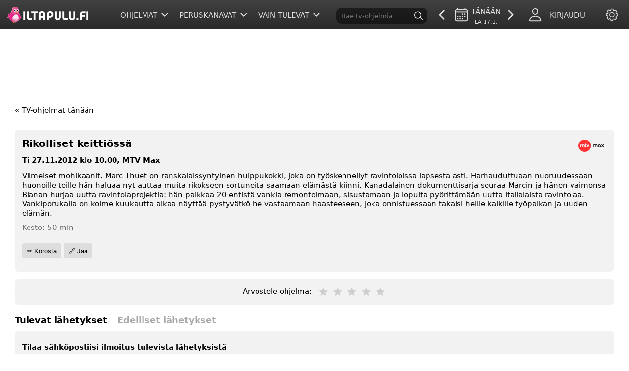

--- FILE ---
content_type: text/html; charset=UTF-8
request_url: https://www.iltapulu.fi/rikolliset-keittiossa
body_size: 21305
content:
<!DOCTYPE html>
<html lang="fi" itemscope itemtype="http://schema.org/WebPage">
<head>

	<!-- Google Tag Manager -->
	<script>(function(w,d,s,l,i){w[l]=w[l]||[];w[l].push({'gtm.start':
	new Date().getTime(),event:'gtm.js'});var f=d.getElementsByTagName(s)[0],
	j=d.createElement(s),dl=l!='dataLayer'?'&l='+l:'';j.defer=true;j.src=
	'https://www.googletagmanager.com/gtm.js?id='+i+dl;f.parentNode.insertBefore(j,f);
	})(window,document,'script','dataLayer','GTM-NC7F47P');</script>
	<!-- End Google Tag Manager -->	<title>Rikolliset keittiössä | Iltapulu.fi</title>
	<link rel="icon" type="image/x-icon" href="https://www.iltapulu.fi/favicon.ico" />
	<base href="https://www.iltapulu.fi/" />
	<meta charset="UTF-8">
	<meta name="viewport" content="width=device-width, initial-scale=1" />
	<meta name="keywords" content="tv, tv-opas, televisio, telkku, iltapulu, ohjelmaopas, tv-ohjelmat, tv tänään, elokuvat, trailerit, yle, mtv3, nelonen, canal" />
	<meta name="description" content="Rikolliset keittiössä. Viimeiset mohikaanit. Marc Thuet on ranskalaissyntyinen huippukokki, joka on työskennellyt ravintoloissa lapsesta asti. Harhaudut..." />
	<link rel="canonical" href="https://www.iltapulu.fi/rikolliset-keittiossa"/><meta property="og:url" content="https://www.iltapulu.fi/rikolliset-keittiossa" />	<meta property="og:title" content="Rikolliset keittiössä" />
	<meta property="og:type" content="tv_show" />
	<meta property="og:image" content="https://www.iltapulu.fi/static/img/share.webp" />
	<meta property='og:image:width' content='1200' />
<meta property='og:image:height' content='630' />
<meta property='og:image:type' content='image/webp' />	<meta property="og:locale" content="fi_FI" />
	<meta property="og:site_name" content="iltapulu.fi" />
	<meta property="og:description" content="Rikolliset keittiössä. Viimeiset mohikaanit. Marc Thuet on ranskalaissyntyinen huippukokki, joka on työskennellyt ravintoloissa lapsesta asti. Harhaudut..." />
	<meta property="fb:app_id" content="131404353618621"/>
	
	<meta name="twitter:card" content="summary" />
	<meta name="twitter:site" content="@iltapulu" />
	<meta name="twitter:title" content="Rikolliset keittiössä" />
	<meta name="twitter:description" content="Rikolliset keittiössä. Viimeiset mohikaanit. Marc Thuet on ranskalaissyntyinen huippukokki, joka on työskennellyt ravintoloissa lapsesta asti. Harhaudut..." />
	<meta name="twitter:image" content="https://www.iltapulu.fi/static/img/share.webp" />	
	<meta name="application-name" content="Iltapulu" />
	<meta name="msapplication-TileColor" content=" #FFFFFF" />
	<meta name="msapplication-square70x70logo" content="https://www.iltapulu.fi/static/img/smalltile.png" />
	<meta name="msapplication-square150x150logo" content="https://www.iltapulu.fi/static/img/mediumtile.png" />
	<meta name="msapplication-wide310x150logo" content="https://www.iltapulu.fi/static/img/widetile.png" />
	<meta name="msapplication-square310x310logo" content="https://www.iltapulu.fi/static/img/largetile.png" />

	<meta name="theme-color" content="#464646"/>
	<meta name="google" content="notranslate">
	
	<link rel="preconnect" href="https://cdn.privacy-mgmt.com" />
	<link rel="preconnect" href="https://assets.adobedtm.com" />

	<link href="https://www.iltapulu.fi/static/img/apple-touch-icon.png" rel="apple-touch-icon" />
	<link href="https://www.iltapulu.fi/static/img/apple-touch-icon-76x76.png" rel="apple-touch-icon" sizes="76x76" />
	<link href="https://www.iltapulu.fi/static/img/apple-touch-icon-120x120.png" rel="apple-touch-icon" sizes="120x120" />
	<link href="https://www.iltapulu.fi/static/img/apple-touch-icon-152x152.png" rel="apple-touch-icon" sizes="152x152" />
	
	<link rel="manifest" href="https://www.iltapulu.fi/manifest.webmanifest">
	
<script>
		(localStorage.getItem('darktheme') === 'true' || (window.matchMedia('(prefers-color-scheme: dark)').matches && localStorage.getItem('darktheme') !== 'false')) && document.documentElement.classList.add('dark');
</script>

	<link rel="stylesheet" type="text/css" href="/static/css/critical.min.css?v=1764839524">
	<link rel="stylesheet" type="text/css" href="/static/css/style.min.css?v=1765544121">
	
	<script>
		
		
	window.addEventListener('load', function() {
		// Register the service worker if supported
		if ('serviceWorker' in navigator && 'PushManager' in window) {
			navigator.serviceWorker.register('/service-worker.min.js?v=1758049907').then(function(registration) {
				console.log('Service Worker Registered!', registration);
			}).catch(function(error) {
				console.error('Service Worker registration failed:', error);
			});
		}
	});
	
		  
	(function() {
		  function getStoredSpemConsent() {
			  try {
				  const consentString = localStorage.getItem('cookieConsent');
				  const consentObject = JSON.parse(consentString);
				  return consentObject.spem === 1;
			  } catch(e) {
				  return false;
			  }
		  }
		  
		  document.addEventListener("DOMContentLoaded", function() {

			  if(!window.__tcfapi) {
				  return;
			  }
			  
			  __tcfapi('addEventListener', 2, function(_tcfData, success) {
				  var hasConsented = success;
			  
				  if(success) {

					  hasConsented = getStoredSpemConsent();
				  }
			  
				  document.cookie = "spemPermission=" + (hasConsented ? "1" : "0") + "; path=/; expires=Sat, 1 Jan 2050 00:00:00 GMT";
			  });
		  });
		  
		  window.getStoredSpemConsent = getStoredSpemConsent;
	  })();

	</script>
	
	<script>console.log = function() {};</script><script>var devMode = false;</script>	
</head>
<body>
<!-- Datalayer object. Insert before utag.js -->
<script>
var utag_data = {
 ad_site_name: 'iltapulu-fi', 
 ad_positions: ['top', 'middlebannerATF02', 'middlebannerATF03', 'middlebannerBTF01', 'middlebannerBTF02', 'middlebannerBTF03', 'middlebannerBTF04', 'middlebannerBTF05', 'middlebannerBTF06', 'mobitop', 'mobicontentfeedhigh01', 'mobicontentfeedhigh02', 'mobicontentfeedlow01', 'mobicontentfeedlow02', 'mobicontentfeedlow03', 'mobicontentfeedlow04', 'mobicontentfeedlow05', 'mobicontentfeedlow06', 'mobicontentfeedlow07' ], 
 ad_page_category: 'ros' 
}
</script>
<script src="https://assets.adobedtm.com/6cd318e2a33e/e9ac0de8d22d/launch-7b4d8e3bb56e.min.js"></script><div id="main">
<header id="main-header">
	<link itemprop="url" href="https://www.iltapulu.fi/rikolliset-keittiossa" />	<a href="https://www.iltapulu.fi" id="header-logo" itemprop="isPartOf" itemscope itemtype="https://schema.org/WebSite">
		<link itemprop="url" href="https://www.iltapulu.fi" /><img src="https://www.iltapulu.fi/static/img/iltapulu_logo_white.png" alt="Iltapulu.fi" width="165" height="32" style="margin-top:4px" />	</a>
	<nav id="main-nav">
	
		
	<a href="#" id="settings-open-link" class="nav-link nav-link-has-submenu hide-s hide-md" data-open="settings-wrapper"><img class="nav-icon settings-icon" width="30" height="30" src="/static/img/style/icons/settings.svg" alt="Asetukset" title="Asetukset" /></a>
	<div id="settings-wrapper" class="nav-submenu" style="display: none;">
		<div class="settings-item theme-selection" id="theme-selection">
			Tumma väriteema&nbsp;&nbsp;<button onclick="toggleTheme()" class="switch" id="setTheme">Päällä</button>
		</div>
		<div class="settings-item theme-selection" id="bigtext-selection">
			Isompi teksti&nbsp;&nbsp;<button onclick="toggleBigText()" class="switch" id="setBigText">Päällä</button>
		</div>
		<div class="settings-item">
			<span>Korostetut kategoriat:</span><br/>
			<div class="category-filter-buttons" id="category-filter-buttons" style="margin-top:0.5rem;">
				<button class="category-filter-btn" data-category="movies">Elokuvat</button>
				<button class="category-filter-btn" data-category="news">Uutiset</button>
				<button class="category-filter-btn" data-category="children">Lastenohjelmat</button>
				<button class="category-filter-btn" data-category="sports">Urheilu</button>
			</div>
		</div>
	</div>


				<a href="#" class="nav-link hide-l nav-link-has-submenu" data-open="secondary-nav" id="mobile-nav-open"><img class="nav-icon menu-icon" width="20" height="20" src="/static/img/style/icons/menu.svg" alt="avaa" /></a>
		
			
		<div class="nav-menu-wrapper" id="user-menu">
			<a href="#" id="usermenu-open-link" class="nav-link nav-link-has-submenu" data-open="usermenu-wrapper"><img class="nav-icon" width="30" height="30" src="/static/img/style/icons/user.svg" alt="käyttäjä" /><span style="margin-right:30px;" class="hide-md">Kirjaudu</span></a>
			<div id="usermenu-wrapper" class="nav-submenu" style="display: none;">
				<div id="login-form-wrapper">

							<form id="login-form" method="post" action="https://www.iltapulu.fi/login.php">
								<div>
									<label for="navi-login-username">Sähköposti:</label>
									<input type="text" name="username" id="navi-login-username" />
								</div>
								<div>
									<label for="navi-login-password">Salasana:</label>
									<input type="password" name="password" id="navi-login-password"/>
								</div>
								<input type="hidden" name="csrf" class="csrf-input" id="navi-login-csrf" value="8cc36ae64fa54e24b92e3273058bb06ff101a236" />
								<div>
									<input type="checkbox" name="remember" id="navi-login-user-remember" value="remember"> <label for="navi-login-user-remember" style="cursor:pointer;float:none;display:inline">Muista minut</label> 
								</div>
								<div>
									<input id="navi-login-submit-button" type="submit" value="Kirjaudu" /> 
								</div>
							</form>
							<div id="login-form-links">
								<a href="/unohtunut-salasana" rel="nofollow">Unohtuiko salasana?</a> | 
								<a href="/luo-tunnus" rel="nofollow">Eikö vielä tunnusta?</a>
							</div>
						</div>			</div>
		</div>
		
				<div class="nav-menu-wrapper" id="date-selector">
		
                <a href="/huomenna" class="nav-link hide-sm">
            <img class="nav-icon" src="/static/img/style/icons/right-arrow.svg" width="30" height="30" alt="seuraava päivä" />
        </a>		
                
        <a href="#" class="nav-link nav-link-has-submenu date-today" data-open="calendar-wrapper"><img class="nav-icon" src="/static/img/style/icons/calendar.svg" width="30" height="30" alt="kalenteri" /> <span class="hide-sm">Tänään<br/><span class="small-date">La 17.1.</span></span></a>

        <a href="/2026-01-16" class="nav-link hide-sm">
            <img class="nav-icon" src="/static/img/style/icons/left-arrow.svg" width="30" height="30" alt="edellinen päivä" />
        </a>

        </div>
		<div id="calendar-wrapper" class="nav-submenu" style="display:none;"><div class="calendar"><div class="calendar-month" id="month-1"  style="display: none;">
			<div class="calendar-month-selector">
			
			<span class="month-name">Joulukuu 2025</span>
			<a href="#" class="next-month month-selector" data-show="month-2">&gt;</a> 
			</div>
			<table>
			<tr>
				<td>ma</td>
				<td>ti</td>
				<td>ke</td>
				<td>to</td>
				<td>pe</td>
				<td>la</td>
				<td>su</td>
			</tr><tr><td><a href="/2025-12-01">01</a></td><td><a href="/2025-12-02">02</a></td><td><a href="/2025-12-03">03</a></td><td><a href="/2025-12-04">04</a></td><td><a href="/2025-12-05">05</a></td><td><a href="/2025-12-06">06</a></td><td><a href="/2025-12-07">07</a></td></tr><tr><td><a href="/2025-12-08">08</a></td><td><a href="/2025-12-09">09</a></td><td><a href="/2025-12-10">10</a></td><td><a href="/2025-12-11">11</a></td><td><a href="/2025-12-12">12</a></td><td><a href="/2025-12-13">13</a></td><td><a href="/2025-12-14">14</a></td></tr><tr><td><a href="/2025-12-15">15</a></td><td><a href="/2025-12-16">16</a></td><td><a href="/2025-12-17">17</a></td><td><a href="/2025-12-18">18</a></td><td><a href="/2025-12-19">19</a></td><td><a href="/2025-12-20">20</a></td><td><a href="/2025-12-21">21</a></td></tr><tr><td><a href="/2025-12-22">22</a></td><td><a href="/2025-12-23">23</a></td><td><a href="/2025-12-24">24</a></td><td><a href="/2025-12-25">25</a></td><td><a href="/2025-12-26">26</a></td><td><a href="/2025-12-27">27</a></td><td><a href="/2025-12-28">28</a></td></tr><tr><td><a href="/2025-12-29">29</a></td><td><a href="/2025-12-30">30</a></td><td><a href="/2025-12-31">31</a></td><td></td><td></td><td></td><td></td></tr></table></div><div class="calendar-month" id="month-2" >
			<div class="calendar-month-selector">
			<a href="#" class="previous-month month-selector" data-show="month-1">&lt;</a> 
			<span class="month-name">Tammikuu 2026</span>
			<a href="#" class="next-month month-selector" data-show="month-3">&gt;</a> 
			</div>
			<table>
			<tr>
				<td>ma</td>
				<td>ti</td>
				<td>ke</td>
				<td>to</td>
				<td>pe</td>
				<td>la</td>
				<td>su</td>
			</tr><tr><td></td><td></td><td></td><td><a href="/2026-01-01">01</a></td><td><a href="/2026-01-02">02</a></td><td><a href="/2026-01-03">03</a></td><td><a href="/2026-01-04">04</a></td></tr><tr><td><a href="/2026-01-05">05</a></td><td><a href="/2026-01-06">06</a></td><td><a href="/2026-01-07">07</a></td><td><a href="/2026-01-08">08</a></td><td><a href="/2026-01-09">09</a></td><td><a href="/2026-01-10">10</a></td><td><a href="/2026-01-11">11</a></td></tr><tr><td><a href="/2026-01-12">12</a></td><td><a href="/2026-01-13">13</a></td><td><a href="/2026-01-14">14</a></td><td><a href="/2026-01-15">15</a></td><td><a href="/2026-01-16">16</a></td><td class="current-date today"><a href="/">17</a></td><td><a href="/huomenna">18</a></td></tr><tr><td><a href="/2026-01-19">19</a></td><td><a href="/2026-01-20">20</a></td><td><a href="/2026-01-21">21</a></td><td><a href="/2026-01-22">22</a></td><td><a href="/2026-01-23">23</a></td><td><a href="/2026-01-24">24</a></td><td><a href="/2026-01-25">25</a></td></tr><tr><td><a href="/2026-01-26">26</a></td><td><a href="/2026-01-27">27</a></td><td><a href="/2026-01-28">28</a></td><td><a href="/2026-01-29">29</a></td><td><a href="/2026-01-30">30</a></td><td><a href="/2026-01-31">31</a></td><td></td></tr></table></div><div class="calendar-month" id="month-3"  style="display: none;">
			<div class="calendar-month-selector">
			<a href="#" class="previous-month month-selector" data-show="month-2">&lt;</a> 
			<span class="month-name">Helmikuu 2026</span>
			<a href="#" class="next-month month-selector" data-show="month-4">&gt;</a> 
			</div>
			<table>
			<tr>
				<td>ma</td>
				<td>ti</td>
				<td>ke</td>
				<td>to</td>
				<td>pe</td>
				<td>la</td>
				<td>su</td>
			</tr><tr><td></td><td></td><td></td><td></td><td></td><td></td><td><a href="/2026-02-01">01</a></td></tr><tr><td><a href="/2026-02-02">02</a></td><td><a href="/2026-02-03">03</a></td><td><a href="/2026-02-04">04</a></td><td><a href="/2026-02-05">05</a></td><td><a href="/2026-02-06">06</a></td><td><a href="/2026-02-07">07</a></td><td><a href="/2026-02-08">08</a></td></tr><tr><td><a href="/2026-02-09">09</a></td><td><a href="/2026-02-10">10</a></td><td><a href="/2026-02-11">11</a></td><td><a href="/2026-02-12">12</a></td><td><a href="/2026-02-13">13</a></td><td><a href="/2026-02-14">14</a></td><td><a href="/2026-02-15">15</a></td></tr><tr><td><a href="/2026-02-16">16</a></td><td><span style="display:inline-block;padding: 8px 15px;opacity:.5">17</span></td><td><span style="display:inline-block;padding: 8px 15px;opacity:.5">18</span></td><td><span style="display:inline-block;padding: 8px 15px;opacity:.5">19</span></td><td><span style="display:inline-block;padding: 8px 15px;opacity:.5">20</span></td><td><span style="display:inline-block;padding: 8px 15px;opacity:.5">21</span></td><td><span style="display:inline-block;padding: 8px 15px;opacity:.5">22</span></td></tr><tr><td><span style="display:inline-block;padding: 8px 15px;opacity:.5">23</span></td><td><span style="display:inline-block;padding: 8px 15px;opacity:.5">24</span></td><td><span style="display:inline-block;padding: 8px 15px;opacity:.5">25</span></td><td><span style="display:inline-block;padding: 8px 15px;opacity:.5">26</span></td><td><span style="display:inline-block;padding: 8px 15px;opacity:.5">27</span></td><td><span style="display:inline-block;padding: 8px 15px;opacity:.5">28</span></td><td></td></tr></table></div><div class="calendar-month" id="month-4"  style="display: none;">
			<div class="calendar-month-selector">
			<a href="#" class="previous-month month-selector" data-show="month-3">&lt;</a> 
			<span class="month-name">Maaliskuu 2026</span>
			
			</div>
			<table>
			<tr>
				<td>ma</td>
				<td>ti</td>
				<td>ke</td>
				<td>to</td>
				<td>pe</td>
				<td>la</td>
				<td>su</td>
			</tr><tr><td></td><td></td><td></td><td></td><td></td><td></td><td><span style="display:inline-block;padding: 8px 15px;opacity:.5">01</span></td></tr><tr><td><span style="display:inline-block;padding: 8px 15px;opacity:.5">02</span></td><td><span style="display:inline-block;padding: 8px 15px;opacity:.5">03</span></td><td><span style="display:inline-block;padding: 8px 15px;opacity:.5">04</span></td><td><span style="display:inline-block;padding: 8px 15px;opacity:.5">05</span></td><td><span style="display:inline-block;padding: 8px 15px;opacity:.5">06</span></td><td><span style="display:inline-block;padding: 8px 15px;opacity:.5">07</span></td><td><span style="display:inline-block;padding: 8px 15px;opacity:.5">08</span></td></tr><tr><td><span style="display:inline-block;padding: 8px 15px;opacity:.5">09</span></td><td><span style="display:inline-block;padding: 8px 15px;opacity:.5">10</span></td><td><span style="display:inline-block;padding: 8px 15px;opacity:.5">11</span></td><td><span style="display:inline-block;padding: 8px 15px;opacity:.5">12</span></td><td><span style="display:inline-block;padding: 8px 15px;opacity:.5">13</span></td><td><span style="display:inline-block;padding: 8px 15px;opacity:.5">14</span></td><td><span style="display:inline-block;padding: 8px 15px;opacity:.5">15</span></td></tr><tr><td><span style="display:inline-block;padding: 8px 15px;opacity:.5">16</span></td><td><span style="display:inline-block;padding: 8px 15px;opacity:.5">17</span></td><td><span style="display:inline-block;padding: 8px 15px;opacity:.5">18</span></td><td><span style="display:inline-block;padding: 8px 15px;opacity:.5">19</span></td><td><span style="display:inline-block;padding: 8px 15px;opacity:.5">20</span></td><td><span style="display:inline-block;padding: 8px 15px;opacity:.5">21</span></td><td><span style="display:inline-block;padding: 8px 15px;opacity:.5">22</span></td></tr><tr><td><span style="display:inline-block;padding: 8px 15px;opacity:.5">23</span></td><td><span style="display:inline-block;padding: 8px 15px;opacity:.5">24</span></td><td><span style="display:inline-block;padding: 8px 15px;opacity:.5">25</span></td><td><span style="display:inline-block;padding: 8px 15px;opacity:.5">26</span></td><td><span style="display:inline-block;padding: 8px 15px;opacity:.5">27</span></td><td><span style="display:inline-block;padding: 8px 15px;opacity:.5">28</span></td><td><span style="display:inline-block;padding: 8px 15px;opacity:.5">29</span></td></tr><tr><td><span style="display:inline-block;padding: 8px 15px;opacity:.5">30</span></td><td><span style="display:inline-block;padding: 8px 15px;opacity:.5">31</span></td><td></td><td></td><td></td><td></td><td></td></tr></table></div></div></div>
				<nav id="secondary-nav">
			
			<div id="nav-search-wrapper" class="nav-menu-wrapper">
							<form id="nav-search-form" class="searchform" method="get" action="/search.php" autocomplete="off" itemprop="potentialAction" itemscope itemtype="https://schema.org/SearchAction">
								<meta itemprop="target" content="https://www.iltapulu.fi/search.php?q={q}"/>
								<div class="search-component">
									<input 
										type="text"
										name="q"
										id="nav-search-input"
										placeholder="Hae tv-ohjelmia"
										itemprop="query-input"
										maxlength="100"
										pattern="^[A-Za-z0-9äöÄÖåÅ \-]*$"
										aria-label="Hae tv-ohjelmia"
									/>
									<input type="image" id="nav-search-submit" src="/static/img/style/icons/search.svg" alt="Submit" width="21" height="21">
									<div id="live-search-results" role="listbox" aria-live="polite"></div>
								</div>
							</form>
			</div>
			<script src="/static/js/live-search.min.js?v=1739961840"></script>
			<link rel="stylesheet" type="text/css" href="/static/css/live-search.min.css?v=1757602331">
			
						
			<div class="nav-menu-wrapper">
				<a href="#" class="nav-link nav-link-has-submenu" data-open="category-wrapper"><span>Ohjelmat</span> <img class="nav-icon" width="30" height="30" src="/static/img/style/icons/down-arrow.svg" alt="avaa" /></a>
				<div id="category-wrapper" class="nav-submenu" style="display: none;">
										<a href="/elokuvat">Elokuvat</a>
					<a href="/urheilu">Urheilu</a>
					<a href="/fakta">Fakta</a>
					<a href="/sarjat">Sarjat</a>
					<a href="/lastenohjelmat">Lastenohjelmat</a>
					<a href="/ajankohtaisohjelmat">Ajankohtaisohjelmat</a>
					<a href="/uutiset">Uutiset</a>
				</div>
			</div>
			
						
			<div class="nav-menu-wrapper">
				<a href="#" class="nav-link nav-link-has-submenu" data-open="channeloptions-wrapper"><span>Peruskanavat</span> <img class="nav-icon" width="20" height="20" src="/static/img/style/icons/down-arrow.svg" alt="avaa" /></a>
				<div id="channeloptions-wrapper" class="nav-submenu" style="display: none;">
					<a href="/" class="set-channels active follow-click" data-value="normal">Peruskanavat</a>
					<a href="/kaikki-kanavat" class="set-channels follow-click" data-value="all">Kaikki kanavat</a>
					<a href="/urheilukanavat" class="set-channels follow-click" data-value="sport">Urheilukanavat</a>
										<a class="nav-submenu-item-edit-channels" href="/muokkaa-kanavia">✏️ Muokkaa kanavia</a>
				</div>
			</div>
		
			<div class="nav-menu-wrapper">
				<a href="#" class="nav-link nav-link-has-submenu" data-open="time-wrapper"><span>Vain tulevat</span> <img class="nav-icon" width="20" height="20" src="/static/img/style/icons/down-arrow.svg" alt="avaa" /></a>
				<div id="time-wrapper" class="nav-submenu" style="display: none;">
					<a href="/" class="set-time active follow-click" data-value="normal">Vain tulevat</a>
					<a href="/koko-paiva" class="set-time follow-click" data-value="all">Koko päivä</a>
					<a href="/nyt-ja-kohta" class="set-time follow-click" data-value="now">Nyt ja kohta</a>
					<a href="/vain-ilta" class="set-time follow-click" data-value="evening">Vain ilta</a>
				</div>
			</div>

			<div class="nav-menu-wrapper" id="nav-menu-new-content-wrapper">
				<a href="#" class="nav-link nav-link-has-submenu" data-open="new-content-wrapper"><span>Uutta</span> <img class="nav-icon" width="30" height="30" src="/static/img/style/icons/down-arrow.svg" alt="avaa" /></a>
				<div id="new-content-wrapper" class="nav-submenu" style="display: none;">
					<a href="/ensiesitykset">Elokuvien ensiesitykset</a>
					<a href="/uudet-jaksot">Uudet jaksot</a>
					<a href="/uudet-kaudet">Uudet kaudet</a>
					<a href="/alkavat-kaudet">Alkavat kaudet</a>
					<a href="/alkavat-sarjat">Alkavat sarjat</a>
				</div>
			</div>

			<div class="nav-menu-wrapper" id="nav-menu-quick-wrapper">
				<a href="#" class="nav-link nav-link-has-submenu" data-open="quick-wrapper"><span>Kanava</span> <img class="nav-icon" width="20" height="20" src="/static/img/style/icons/down-arrow.svg" alt="avaa" /></a>
				<div id="quick-wrapper" class="nav-submenu" style="display: none;">
						<div class="single-channel-selection">
						<ul>
						<li><a title="Yle TV1"  href="/kanava/yle-tv1">Yle TV1</a></li><li><a title="Yle TV2"  href="/kanava/yle-tv2">Yle TV2</a></li><li><a title="MTV3"  href="/kanava/mtv3">MTV3</a></li><li><a title="Nelonen"  href="/kanava/nelonen">Nelonen</a></li><li><a title="Yle Teema &amp; Fem"  href="/kanava/yle-teema-fem">Yle Teema &amp; Fem</a></li><li><a title="MTV Sub"  href="/kanava/sub">MTV Sub</a></li><li><a title="TV5"  href="/kanava/tv5">TV5</a></li><li><a title="Liv"  href="/kanava/liv">Liv</a></li><li><a title="Jim"  href="/kanava/jim">Jim</a></li><li><a title="Kutonen"  href="/kanava/kutonen">Kutonen</a></li><li><a title="TLC"  href="/kanava/tlc">TLC</a></li><li><a title="STAR Channel"  href="/kanava/star-channel">STAR Channel</a></li><li><a title="MTV Ava"  href="/kanava/ava">MTV Ava</a></li><li><a title="Hero"  href="/kanava/hero">Hero</a></li><li><a title="Frii"  href="/kanava/frii">Frii</a></li><li><a title="AlfaTV"  href="/kanava/alfatv">AlfaTV</a></li><li><a title="National Geographic"  href="/kanava/national-geographic">National Geographic</a></li><li><a title="Eveo"  href="/kanava/eveo">Eveo</a></li><li><a title="Viaplay TV"  href="/kanava/viaplay-tv">Viaplay TV</a></li><li><a title="OnniTV"  href="/kanava/onnitv">OnniTV</a></li><li><a title="TV7"  href="/kanava/tv7">TV7</a></li><li><a title="TV Finland"  href="/kanava/tv-finland">TV Finland</a></li><li><a title="MTV Finland"  href="/kanava/mtv-finland">MTV Finland</a></li><li><a title="Discovery Channel"  href="/kanava/discovery-channel">Discovery Channel</a></li><li><a title="Eurosport"  href="/kanava/eurosport">Eurosport</a></li><li><a title="Eurosport 2"  href="/kanava/eurosport-2">Eurosport 2</a></li><li><a title="MTV Max"  href="/kanava/mtv-max">MTV Max</a></li><li><a title="MTV Juniori"  href="/kanava/mtv-juniori">MTV Juniori</a></li><li><a title="MTV Urheilu 1"  href="/kanava/mtv-urheilu-1">MTV Urheilu 1</a></li><li><a title="MTV Urheilu 2"  href="/kanava/mtv-urheilu-2">MTV Urheilu 2</a></li><li><a title="MTV Urheilu 3"  href="/kanava/mtv-urheilu-3">MTV Urheilu 3</a></li><li><a title="MTV Aitio"  href="/kanava/mtv-aitio">MTV Aitio</a></li><li><a title="MTV Viihde"  href="/kanava/mtv-viihde">MTV Viihde</a></li><li><a title="SF-kanalen"  href="/kanava/sf-kanalen">SF-kanalen</a></li><li><a title="V Sport 1"  href="/kanava/v-sport-1">V Sport 1</a></li><li><a title="V Sport Golf"  href="/kanava/v-sport-golf">V Sport Golf</a></li><li><a title="V Sport Ultra HD"  href="/kanava/v-sport-ultrahd">V Sport Ultra HD</a></li><li><a title="V Sport Motor"  href="/kanava/v-sport-motor">V Sport Motor</a></li><li><a title="V Sport Vinter"  href="/kanava/v-sport-vinter">V Sport Vinter</a></li><li><a title="Viaplay 1 Urheilu"  href="/kanava/viaplay-1-urheilu">Viaplay 1 Urheilu</a></li><li><a title="Viaplay 2 Urheilu"  href="/kanava/viaplay-2-urheilu">Viaplay 2 Urheilu</a></li><li><a title="Viaplay 3 Urheilu"  href="/kanava/viaplay-3-urheilu">Viaplay 3 Urheilu</a></li><li><a title="V Sport Premium"  href="/kanava/v-sport-premium">V Sport Premium</a></li><li><a title="V Sport Football"  href="/kanava/v-sport-football">V Sport Football</a></li><li><a title="V Film Premiere"  href="/kanava/v-film-premiere">V Film Premiere</a></li><li><a title="V Film Action"  href="/kanava/v-film-action">V Film Action</a></li><li><a title="V Film Family"  href="/kanava/v-film-family">V Film Family</a></li><li><a title="V Film Hits"  href="/kanava/v-film-hits">V Film Hits</a></li><li><a title="Viasat Explore Nordic"  href="/kanava/viasat-explore-nordic">Viasat Explore Nordic</a></li><li><a title="Viasat History"  href="/kanava/viasat-history">Viasat History</a></li><li><a title="Viasat Nature/Crime"  href="/kanava/viasat-naturecrime">Viasat Nature/Crime</a></li><li><a title="Animal Planet"  href="/kanava/animal-planet">Animal Planet</a></li><li><a title="Discovery Science"  href="/kanava/discovery-science">Discovery Science</a></li><li><a title="Food Network"  href="/kanava/food-network">Food Network</a></li><li><a title="Travel Channel"  href="/kanava/travel-channel">Travel Channel</a></li><li><a title="Investigation Discovery"  href="/kanava/investigation-discovery">Investigation Discovery</a></li><li><a title="Nat Geo Wild"  href="/kanava/nat-geo-wild">Nat Geo Wild</a></li><li><a title="Disney Channel"  href="/kanava/disney-channel">Disney Channel</a></li><li><a title="Viaplay Urheilu"  href="/kanava/viaplay-urheilu">Viaplay Urheilu</a></li><li><a title="BBC Nordic"  href="/kanava/bbc-nordic">BBC Nordic</a></li><li><a title="Cartoon Network"  href="/kanava/cartoon-network">Cartoon Network</a></li><li><a title="CNN"  href="/kanava/cnn">CNN</a></li><li><a title="TV5 Monde"  href="/kanava/tv5-monde">TV5 Monde</a></li><li><a title="Yle Areena"  href="/kanava/yle-areena">Yle Areena</a></li><li><a title="Veikkaus TV"  href="/kanava/veikkaus-tv">Veikkaus TV</a></li><li><a title="Ruutu"  href="/kanava/ruutu">Ruutu</a></li>						</ul>
					</div>

				</div>

			</div>

			<div class="nav-menu-wrapper" id="nav-menu-settings-wrapper">
				<a href="#" class="nav-link nav-link-has-submenu hide-l" data-open="settings-mobile-wrapper"><span>Asetukset</span> <img class="nav-icon" width="30" height="30" src="/static/img/style/icons/down-arrow.svg" alt="avaa" /></a>
				<div id="settings-mobile-wrapper" class="nav-submenu" style="display: none;">
					<div class="settings-item theme-selection" id="theme-selection-mobile">
						Tumma väriteema&nbsp;&nbsp;<button onclick="toggleTheme()" class="switch" id="setThemeMobile">Päällä</button>
					</div>
				<div class="settings-item theme-selection" id="bigtext-selection-mobile">
					Isompi teksti&nbsp;&nbsp;<button onclick="toggleBigText()" class="switch" id="setBigTextMobile">Päällä</button>
				</div>
			<div class="settings-item">
				<span>Korostetut kategoriat:</span><br/>
				<div class="category-filter-buttons" id="category-filter-buttons-mobile" style="margin-top:0.5rem;">
					<button class="category-filter-btn" data-category="movies">Elokuvat</button>
					<button class="category-filter-btn" data-category="news">Uutiset</button>
					<button class="category-filter-btn" data-category="children">Lastenohjelmat</button>
					<button class="category-filter-btn" data-category="sports">Urheilu</button>
				</div>
			</div>
				</div>
			</div>

		</nav>
	</nav>
</header>
<style>#programtable {opacity:0;}




</style>




	
		
	<div class="ad-wrapper ad-wrapper-top ad-wrapper-top-frontpage">
				<div data-ad-position="top" class="sadblob-loading">
			<script>
				sanomaAd.render('top');
			</script>
		</div>
		<div data-ad-position="mobitop" class="sadblob-loading">
			<script>
				sanomaAd.render('mobitop');
			</script>
		</div>
	</div>	


<div id="content" itemscope itemtype="https://schema.org/TVSeries"><div class="container"><a href="https://www.iltapulu.fi" class="back-to-programtable">&laquo; TV-ohjelmat tänään</a></div><div class="container program-info"><div class='arrow-info'>Liiku nuolinäppäimillä (→) seuraavaan tai (←) edelliseen ohjelmaan.</div><div class="program-info-wrap"><div class="modal-inner" style="position:relative"><div><div class="program-info-text"><div class="main-header-row" style="width:calc(100% - 75px)"><h1 itemprop="name" class="program-main-title">Rikolliset keittiössä</h1> &nbsp;<span class="season-episode" style="font-size:20px"></span><a href="/kanava/mtv-max" class="channel-logo" style="position:absolute;top:20px;right:20px;"><picture>
<source srcset="/static/img/kanava-darktheme/mtv-max.webp" media="(prefers-color-scheme: dark)">
<source srcset="/static/img/kanava/mtv-max.webp" media="(prefers-color-scheme: light)">
<img style="max-height:25px;max-width:75px" src="/static/img/kanava/mtv-max.png" alt="MTV Max" />
</picture></a></div><h2 itemprop="publication" itemscope itemtype="https://schema.org/BroadcastEvent"><time itemprop="startDate" content="2012-11-27T10:00:00+02:00" datetime="2012-11-27T10:00:00+02:00">Ti 27.11.2012 klo 10.00</time>, <span itemprop="publishedOn" itemscope itemtype="https://schema.org/BroadcastService"><a itemprop="url" href="/kanava/mtv-max"><span  itemprop="name">MTV Max</span> </a></span></h2><p><span itemprop="description">Viimeiset mohikaanit. Marc Thuet on ranskalaissyntyinen huippukokki, joka on työskennellyt ravintoloissa lapsesta asti. Harhauduttuaan nuoruudessaan huonoille teille hän haluaa nyt auttaa muita rikokseen sortuneita saamaan elämästä kiinni. Kanadalainen dokumenttisarja seuraa Marcin ja hänen vaimonsa Bianan hurjaa uutta ravintolaprojektia: hän palkkaa 20 entistä vankia remontoimaan, sisustamaan ja lopulta pyörittämään uutta italialaista ravintolaa. Vankiporukalla on kolme kuukautta aikaa näyttää pystyvätkö he vastaamaan haasteeseen, joka onnistuessaan takaisi heille kaikille työpaikan ja uuden elämän.</span></p><div class="program-meta"><span>Kesto: <span itemprop="duration">50 min</span></span><span class="space-ball">·</span> </div><p></p><div class="actions"><button class="action" data-toggle="highlight-form-wrapper">✏️ Korosta</button><button class="action" id="share-program" data-toggle="share-buttons">🔗 Jaa</button>

<div class="share-buttons button-bar" id="share-buttons" style="display:none">
<a onclick="copyLink(this)" style="cursor:pointer" class="share-button"><img src="/static/img/style/icons/logo-copylink.svg" alt="Kopioi linkki" /><span>Kopioi linkki</span></a>
<a href="https://api.whatsapp.com/send?text=https://www.iltapulu.fi/rikolliset-keittiossa" rel="noopener" class="share-button"><img src="/static/img/style/icons/logo-whatsapp.svg" alt="Whatsapp" /> Whatsapp</a>
<a href="https://twitter.com/intent/tweet?text=https://www.iltapulu.fi/rikolliset-keittiossa" rel="noopener" class="share-button"><img src="/static/img/style/icons/logo-x.svg" alt="X" /> X</a>
<a href="https://www.facebook.com/sharer.php?u=https://www.iltapulu.fi/rikolliset-keittiossa" rel="noopener" class="share-button"><img src="/static/img/style/icons/logo-facebook.svg" alt="Facebook" /> Facebook</a>
</div>
<script>
if (navigator.share) {
	document.getElementById("share-program").removeAttribute("data-toggle");
	document.getElementById("share-program").addEventListener("click", () => {
		navigator.share({
			  url:"https://www.iltapulu.fi/rikolliset-keittiossa",
		})
	});
}
function copyLink(button) {
	navigator.clipboard.writeText("https://www.iltapulu.fi/rikolliset-keittiossa").then(() => {
		button.querySelector("span").textContent = "Kopioitu!";
	});
}

// Mark as watched functionality
(function() {
	const markWatchedBtn = document.getElementById("mark-watched-btn");
	if (markWatchedBtn) {
		const sid = markWatchedBtn.getAttribute("data-sid");
		const season = markWatchedBtn.getAttribute("data-season");
		const episode = markWatchedBtn.getAttribute("data-episode");
		
		// Check if already marked as watched
		function isWatched() {
			const watchedEpisodes = JSON.parse(localStorage.getItem("watchedEpisodes") || "{}");
			return watchedEpisodes[sid] && 
				   watchedEpisodes[sid].some(ep => ep.season == season && ep.episode == episode);
		}
		
		// Update button appearance
		function updateButtonState() {
			if (isWatched()) {
				markWatchedBtn.textContent = "️Katsottu ✓";
				markWatchedBtn.classList.add("watched");
			} else {
				markWatchedBtn.textContent = "☑️ Merkitse katsotuksi";
				markWatchedBtn.classList.remove("watched");
			}
		}
		
		// Toggle watched status
		markWatchedBtn.addEventListener("click", function() {
			const watchedEpisodes = JSON.parse(localStorage.getItem("watchedEpisodes") || "{}");
			
			if (!watchedEpisodes[sid]) {
				watchedEpisodes[sid] = [];
			}
			
			const episodeIndex = watchedEpisodes[sid].findIndex(ep => 
				ep.season == season && ep.episode == episode
			);
			
			if (episodeIndex > -1) {
				// Remove from watched
				watchedEpisodes[sid].splice(episodeIndex, 1);
				// Clean up empty series
				if (watchedEpisodes[sid].length === 0) {
					delete watchedEpisodes[sid];
				}
			} else {
				// Add to watched
				watchedEpisodes[sid].push({
					season: parseInt(season),
					episode: parseInt(episode),
					timestamp: Date.now()
				});
			}
			
			localStorage.setItem("watchedEpisodes", JSON.stringify(watchedEpisodes));
			updateButtonState();
		});
		
		// Initialize button state
		updateButtonState();
	}
})();
</script>
<div class="highlight-form" id="highlight-form-wrapper" style="display: none;">
	<form id="hilight-form" action="https://www.iltapulu.fi/save_hilight.php?redirect=https://www.iltapulu.fi/rikolliset-keittiossa" method="post">
		<input type="hidden" name="csrf" value="8cc36ae64fa54e24b92e3273058bb06ff101a236">
		<p>Korostuksen tyyppi:</p>
		<div class="hilight-types input-group">
			<label for="hilight-normal">
				<input type="radio" name="hilight" value="normal" id="hilight-normal"  checked /> 
				Ei korostusta
			</label>
			<br/>
			<label for="hilight-hilight">
				<input type="radio" name="hilight" value="hilight" id="hilight-hilight"  /> 
				Korostettu
			</label>
			<br/>
			<label for="hilight-dim">
				<input type="radio" name="hilight" value="dim" id="hilight-dim"  /> 
				Himmennetty
			</label>
		</div>
		
		<input type="hidden" value="Rikolliset keittiössä" name="program_name" id="hilight-program-name"/>
		
		<p>Korostussääntö:</p>
		<div class="hilight-method input-group">
			<label for="hilight-start_with">
				<input type="radio" name="highlight_method" value="start_with" id="hilight-start_with"  checked /> 
				Käytä ohjelmiin, joiden nimi alkaa
			</label>
			<br/>
			<label for="hilight-exact">
				<input type="radio" name="highlight_method" value="exact_match" id="hilight-exact"  /> 
				Käytä ohjelmiin, joiden nimi on täsmälleen
			</label>
		</div>
		
	<div class="input-group">
		<input type="text" value="Rikolliset keittiössä" name="hilight_text" id="hilight-text" />
		
	<input type="submit" value="Tallenna" disabled="disabled" id="hilight-submit-button">
</div>
</form>

</div>
</div></div></div></div></div><!-- wrapper --><div class="modal-inner" style="margin-top:15px;"><div class="program-container">
	<div class="star-rating"
		 data-sid="866" 
		 data-title="Rikolliset keittiössä">
				<span class="give-stars">Arvostele ohjelma:</span> 
		<div class="stars">
						<span class="star" data-rating="1">
				<svg viewBox="0 0 24 24" width="22" height="22">
					<defs>
						<linearGradient id="star-grad-1" x1="0%" y1="0%" x2="100%" y2="0%">
							<stop offset="50%" class="star-fill-stop" />
							<stop offset="50%" class="star-empty-stop" />
						</linearGradient>
					</defs>
					<path d="M12 17.27L18.18 21l-1.64-7.03L22 9.24l-7.19-.61L12 2 9.19 8.63 2 9.24l5.46 4.73L5.82 21z" fill="url(#star-grad-1)" />
				</svg>
			</span>
						<span class="star" data-rating="2">
				<svg viewBox="0 0 24 24" width="22" height="22">
					<defs>
						<linearGradient id="star-grad-2" x1="0%" y1="0%" x2="100%" y2="0%">
							<stop offset="50%" class="star-fill-stop" />
							<stop offset="50%" class="star-empty-stop" />
						</linearGradient>
					</defs>
					<path d="M12 17.27L18.18 21l-1.64-7.03L22 9.24l-7.19-.61L12 2 9.19 8.63 2 9.24l5.46 4.73L5.82 21z" fill="url(#star-grad-2)" />
				</svg>
			</span>
						<span class="star" data-rating="3">
				<svg viewBox="0 0 24 24" width="22" height="22">
					<defs>
						<linearGradient id="star-grad-3" x1="0%" y1="0%" x2="100%" y2="0%">
							<stop offset="50%" class="star-fill-stop" />
							<stop offset="50%" class="star-empty-stop" />
						</linearGradient>
					</defs>
					<path d="M12 17.27L18.18 21l-1.64-7.03L22 9.24l-7.19-.61L12 2 9.19 8.63 2 9.24l5.46 4.73L5.82 21z" fill="url(#star-grad-3)" />
				</svg>
			</span>
						<span class="star" data-rating="4">
				<svg viewBox="0 0 24 24" width="22" height="22">
					<defs>
						<linearGradient id="star-grad-4" x1="0%" y1="0%" x2="100%" y2="0%">
							<stop offset="50%" class="star-fill-stop" />
							<stop offset="50%" class="star-empty-stop" />
						</linearGradient>
					</defs>
					<path d="M12 17.27L18.18 21l-1.64-7.03L22 9.24l-7.19-.61L12 2 9.19 8.63 2 9.24l5.46 4.73L5.82 21z" fill="url(#star-grad-4)" />
				</svg>
			</span>
						<span class="star" data-rating="5">
				<svg viewBox="0 0 24 24" width="22" height="22">
					<defs>
						<linearGradient id="star-grad-5" x1="0%" y1="0%" x2="100%" y2="0%">
							<stop offset="50%" class="star-fill-stop" />
							<stop offset="50%" class="star-empty-stop" />
						</linearGradient>
					</defs>
					<path d="M12 17.27L18.18 21l-1.64-7.03L22 9.24l-7.19-.61L12 2 9.19 8.63 2 9.24l5.46 4.73L5.82 21z" fill="url(#star-grad-5)" />
				</svg>
			</span>
					</div>
		<span class="thank-you">Kiitos arvostelusta!</span>
		<!-- Hidden spans for data storage -->
		<span class="average-rating" hidden>0,0</span>
		<span class="total-ratings" hidden>0</span>
	</div>
</div>
<style>
	.visually-hidden {
		position: absolute;
		width: 1px;
		height: 1px;
		padding: 0;
		margin: -1px;
		overflow: hidden;
		clip: rect(0, 0, 0, 0);
		border: 0;
	}
	.star-rating {
		text-align: center;
		font-size: 15px;
	}
	.stars {
		display: inline-block;
		margin-left: .5rem;
	}
	.star {
		cursor: pointer;
		display: inline-block;
		padding: 0 1px;
	}
	.star svg {
		vertical-align: middle;
	}
	.star-fill-stop {
		stop-color: rgba(0,0,0,.15);
	}
	.dark .star-fill-stop {
		stop-color: rgba(255,255,255,.25);
	}
	.star-empty-stop {
		stop-color: rgba(0,0,0,.15);
	}
	.dark .star-empty-stop {
		stop-color: rgba(255,255,255,.25);
	}
	.star.active .star-fill-stop {
		stop-color: #d24085;
	}
	.dark .star.active .star-fill-stop {
		stop-color: #ff288d;
	}
	.star.hover .star-fill-stop {
		stop-color: #f1a738;
	}
	.dark .star.hover .star-fill-stop {
		stop-color: #f1a738;
	}
	.star-rating.rated .star {
		cursor: default;
		pointer-events: none;
	}
	.star-rating .give-stars {
		display: inline-block;
		vertical-align: middle;
	}
	.star-rating.rated .give-stars {
		display: none;
	}
	.thank-you {
		display: inline-block;
		vertical-align: middle;
		display: none;
		margin-left: 10px;
	}
	
	.admin .total-ratings {
		display: inline-block;
		float: right;
		opacity: .25;
	}
	</style>
	<script>
window.initializeRating = function(containerSelector) {
		containerSelector = containerSelector || '.star-rating';
		var ratingContainer = document.querySelector(containerSelector);
		if (!ratingContainer) return;
	
		var stars = ratingContainer.querySelectorAll('.star');
		var sid = ratingContainer.dataset.sid;
		var title = ratingContainer.dataset.title;
		var currentRating = parseFloat(ratingContainer.querySelector('.average-rating').textContent.replace(',', '.'));
		
		// Get all ratings from single localStorage item
		var allRatings = JSON.parse(localStorage.getItem('program_ratings') || '{}');
		var previousRating = allRatings[sid];
		
		// Check if already rated
		if (previousRating) {
			ratingContainer.classList.add('rated');
			var starsContainer = ratingContainer.querySelector('.stars');
			starsContainer.title = 'Annoit arvosanan ' + previousRating;
			for (var i = 0; i < stars.length; i++) {
				stars[i].style.cursor = 'default';
				stars[i].style.pointerEvents = 'none';
			}
		}
	
		// Remove existing event listeners if any
		for (var i = 0; i < stars.length; i++) {
			stars[i].replaceWith(stars[i].cloneNode(true));
		}
	
		// Get fresh reference to stars after cloning
		var newStars = ratingContainer.querySelectorAll('.star');
		
		if (!previousRating) {
			for (var i = 0; i < newStars.length; i++) {
				newStars[i].addEventListener('mouseover', function() {
					for (var j = 0; j < newStars.length; j++) {
						newStars[j].classList.remove('active');
						newStars[j].classList.remove('hover');
					}
					highlightStars(this.dataset.rating, newStars, 'hover');
				});
				
				newStars[i].addEventListener('click', function() {
					if (!allRatings[sid]) {
						submitRating(this.dataset.rating, ratingContainer, newStars);
					}
				});
			}
	
			ratingContainer.addEventListener('mouseleave', function() {
				for (var i = 0; i < newStars.length; i++) {
					newStars[i].classList.remove('hover');
				}
				var currentRating = ratingContainer.querySelector('.average-rating').textContent;
				highlightStars(currentRating.replace(',', '.'), newStars, 'active');
			});
		}
	
		// Initialize stars
		highlightStars(currentRating, newStars, 'active');
	
		function highlightStars(rating, stars, className) {
			var floorRating = Math.floor(rating);
			var hasHalf = (rating - floorRating) >= 0.5;
			
			stars.forEach((star, index) => {
				star.classList.remove(className);
				var gradient = star.querySelector('linearGradient');
				
				if (index + 1 <= floorRating) {
					// Full star
					gradient.querySelector('stop').setAttribute('offset', '100%');
					star.classList.add(className);
				} else if (index + 1 === floorRating + 1 && hasHalf) {
					// Half star
					gradient.querySelector('stop').setAttribute('offset', '50%');
					star.classList.add(className);
				} else {
					// Empty star
					gradient.querySelector('stop').setAttribute('offset', '0%');
				}
			});
		}
	
		function updateRatingDisplay(data, container, stars) {
			if (data.error) {
				console.error('Rating error:', data.error);
				return;
			}
			var average = parseFloat(data.average_rating) || 0;
			container.querySelector('.average-rating').textContent = 
				average.toFixed(1).replace('.', ',');
			container.querySelector('.total-ratings').textContent = data.total_ratings;
			highlightStars(average, stars, 'active');
		}
	
		function submitRating(rating, container, stars) {
			var xhr = new XMLHttpRequest();
			xhr.open('POST', '/rating.php', true);
			xhr.setRequestHeader('Content-Type', 'application/json');
			
			xhr.onload = function() {
				if (xhr.status === 200) {
					var data = JSON.parse(xhr.responseText);
					if (data.success) {
						// Update the single localStorage item
						var allRatings = JSON.parse(localStorage.getItem('program_ratings') || '{}');
						allRatings[sid] = rating;
						localStorage.setItem('program_ratings', JSON.stringify(allRatings));
						
						container.classList.add('rated');
						
						var starsContainer = container.querySelector('.stars');
						starsContainer.title = 'Annoit arvosanan ' + rating;
						
						for (var i = 0; i < stars.length; i++) {
							stars[i].style.cursor = 'default';
							stars[i].style.pointerEvents = 'none';
						}
						
						for (var i = 0; i < stars.length; i++) {
							stars[i].classList.remove('hover');
						}
						highlightStars(rating, stars, 'active');
						
						var thankYou = container.querySelector('.thank-you');
						if (thankYou) {
							thankYou.style.display = 'inline-block';
						}
						
						// Get updated rating
						var updateXhr = new XMLHttpRequest();
						updateXhr.open('GET', '/rating.php?sid=' + encodeURIComponent(sid), true);
						updateXhr.onload = function() {
							if (updateXhr.status === 200) {
								var updateData = JSON.parse(updateXhr.responseText);
								updateRatingDisplay(updateData, container, stars);
							}
						};
						updateXhr.send();
					} else if (data.error) {
						console.error('Error:', data.error);
					}
				}
			};
			
			xhr.onerror = function() {
				console.error('Error:', xhr.statusText);
			};
			
			xhr.send(JSON.stringify({ 
				sid: sid,
				rating: rating,
				title: title,
			}));
		}
	};
	
	// Initialize on page load
	if (document.readyState === 'loading') {
		document.addEventListener('DOMContentLoaded', function() {
			window.initializeRating();
		});
	} else {
		window.initializeRating();
	}
	</script>
	</div><div class="ad-wrapper ad-wrapper-program-info-bottom">
			<div data-ad-position="middlebannerATF03" class="sadblob-loading">
				<script>
					sanomaAd.render("middlebannerATF03");
				</script>
			</div>
		
			<div data-ad-position="mobicontentfeedlow04" class="sadblob-loading">
				<script>
					sanomaAd.render("mobicontentfeedlow04");
				</script>
			</div>
		</div><div class="day-wrapper"><h3 class="day-h2">
		<a href="#" class="episode-toggle active" data-target="future-episodes">Tulevat lähetykset</a> <a href="#" class="episode-toggle" data-target="previous-episodes">Edelliset lähetykset</a></h3><div id="future-episodes" class="episodes-container active">
	<div class='episode-list modal-inner' style='margin:0 0 1rem;'>
	<p><strong>Tilaa sähköpostiisi ilmoitus tulevista lähetyksistä</strong></p>
	<form id='programEmailForm'>
	<button class='action' type='submit'>📩 Tilaa ilmoitus</button>
	<div id='successMessage' class='message success'></div>
	<div id='errorMessage' class='message error'></div>
	<div id='loginMessage' class='message' style='display:none'>Ensin kirjaudu sisään tai <a href='/luo-tunnus'>luo tunnus</a></div>
	</form>
	<style>
	#programEmailForm button {
	background-color:#ddd;
	font-weight:400;
	color:currentColor;
	display:inline-block;
	border:0;
	margin-bottom:10px;
	padding:7px 10px;
	}
	.dark #programEmailForm button {background-color:#262626;}
	#programEmailForm a {color:currentColor;text-decoration:underline}
	</style>
		<script>
		const loginMsg = document.getElementById('loginMessage');
		document.getElementById('programEmailForm').addEventListener('submit', function(e) {
			e.preventDefault();
			loginMsg.style.display = 'block';
		});
		</script>
		</div></div><div id="previous-episodes" class="episodes-container"><ul><li class="list-program list-program-no-title" style="position:relative" itemscope="" itemtype="https://schema.org/TVEpisode"><a href="https://www.iltapulu.fi/rikolliset-keittiossa/20121127100017" class="op" data-pid="20121127100017"><span style="width:calc(100% - 50px)" class="time" itemprop="publication" itemscope="" itemtype="https://schema.org/BroadcastEvent"><time itemprop="startDate" content="2012-11-27T10:00:00+02:00" datetime="2012-11-27T10:00:00+02:00">Ti 27.11.2012 klo 10.00</time>&nbsp; <span itemprop="publishedOn" itemscope="" itemtype="https://schema.org/BroadcastService"> · &nbsp;<span itemprop="name">MTV Max</span></span></span><p style="width:calc(100% - 15px)"><span class="season-episode"></span><span itemprop="description">Viimeiset mohikaanit. Marc Thuet on ranskalaissyntyinen huippukokki, joka on työskennellyt ravintoloissa lapsesta asti. Harhauduttuaan nuoruudessaan huonoille teille hän haluaa nyt auttaa muita rikokseen sortuneita saamaan elämästä kiinni. Kanadalainen dokumenttisarja seuraa Marcin ja hänen vaimonsa Bianan hurjaa uutta ravintolaprojektia: hän palkkaa 20 entistä vankia remontoimaan, sisustamaan ja lopulta pyörittämään uutta italialaista ravintolaa. Vankiporukalla on kolme kuukautta aikaa näyttää pystyvätkö he vastaamaan haasteeseen, joka onnistuessaan takaisi heille kaikille työpaikan ja uuden elämän.</span></p></a><a href="/kanava/mtv-max" class="channel-logo" style="position:absolute;top:15px;right:15px;width:auto;"><picture>
		<source srcset="/static/img/kanava-darktheme/mtv-max.webp" media="(prefers-color-scheme: dark)">
		<source srcset="/static/img/kanava/mtv-max.webp" media="(prefers-color-scheme: light)">
		<img style="max-height:20px;max-width:40px" src="/static/img/kanava/mtv-max.png" alt="MTV Max" />
		</picture></a></li><li class="list-program list-program-no-title" style="position:relative" itemscope="" itemtype="https://schema.org/TVEpisode"><a href="https://www.iltapulu.fi/rikolliset-keittiossa/20121120100017" class="op" data-pid="20121120100017"><span style="width:calc(100% - 50px)" class="time" itemprop="publication" itemscope="" itemtype="https://schema.org/BroadcastEvent"><time itemprop="startDate" content="2012-11-20T10:00:00+02:00" datetime="2012-11-20T10:00:00+02:00">Ti 20.11.2012 klo 10.00</time>&nbsp; <span itemprop="publishedOn" itemscope="" itemtype="https://schema.org/BroadcastService"> · &nbsp;<span itemprop="name">MTV Max</span></span></span><p style="width:calc(100% - 15px)"><span class="season-episode"></span><span itemprop="description">Sovintoja. Marc Thuet on ranskalaissyntyinen huippukokki, joka on työskennellyt ravintoloissa lapsesta asti. Harhauduttuaan nuoruudessaan huonoille teille hän haluaa nyt auttaa muita rikokseen sortuneita saamaan elämästä kiinni. Kanadalainen dokumenttisarja seuraa Marcin ja hänen vaimonsa Bianan hurjaa uutta ravintolaprojektia: hän palkkaa 20 entistä vankia remontoimaan, sisustamaan ja lopulta pyörittämään uutta italialaista ravintolaa. Vankiporukalla on kolme kuukautta aikaa näyttää pystyvätkö he vastaamaan haasteeseen, joka onnistuessaan takaisi heille kaikille työpaikan ja uuden elämän.</span></p></a><a href="/kanava/mtv-max" class="channel-logo" style="position:absolute;top:15px;right:15px;width:auto;"><picture>
		<source srcset="/static/img/kanava-darktheme/mtv-max.webp" media="(prefers-color-scheme: dark)">
		<source srcset="/static/img/kanava/mtv-max.webp" media="(prefers-color-scheme: light)">
		<img style="max-height:20px;max-width:40px" src="/static/img/kanava/mtv-max.png" alt="MTV Max" />
		</picture></a></li><li class="list-program list-program-no-title" style="position:relative" itemscope="" itemtype="https://schema.org/TVEpisode"><a href="https://www.iltapulu.fi/rikolliset-keittiossa/20121113100017" class="op" data-pid="20121113100017"><span style="width:calc(100% - 50px)" class="time" itemprop="publication" itemscope="" itemtype="https://schema.org/BroadcastEvent"><time itemprop="startDate" content="2012-11-13T10:00:00+02:00" datetime="2012-11-13T10:00:00+02:00">Ti 13.11.2012 klo 10.00</time>&nbsp; <span itemprop="publishedOn" itemscope="" itemtype="https://schema.org/BroadcastService"> · &nbsp;<span itemprop="name">MTV Max</span></span></span><p style="width:calc(100% - 15px)"><span class="season-episode"></span><span itemprop="description">Törmäyksiä. Marc Thuet on ranskalaissyntyinen huippukokki, joka on työskennellyt ravintoloissa lapsesta asti. Harhauduttuaan nuoruudessaan huonoille teille hän haluaa nyt auttaa muita rikokseen sortuneita saamaan elämästä kiinni. Kanadalainen dokumenttisarja seuraa Marcin ja hänen vaimonsa Bianan hurjaa uutta ravintolaprojektia: hän palkkaa 20 entistä vankia remontoimaan, sisustamaan ja lopulta pyörittämään uutta italialaista ravintolaa. Vankiporukalla on kolme kuukautta aikaa näyttää pystyvätkö he vastaamaan haasteeseen, joka onnistuessaan takaisi heille kaikille työpaikan ja uuden elämän.</span></p></a><a href="/kanava/mtv-max" class="channel-logo" style="position:absolute;top:15px;right:15px;width:auto;"><picture>
		<source srcset="/static/img/kanava-darktheme/mtv-max.webp" media="(prefers-color-scheme: dark)">
		<source srcset="/static/img/kanava/mtv-max.webp" media="(prefers-color-scheme: light)">
		<img style="max-height:20px;max-width:40px" src="/static/img/kanava/mtv-max.png" alt="MTV Max" />
		</picture></a></li><li class="list-program list-program-no-title" style="position:relative" itemscope="" itemtype="https://schema.org/TVEpisode"><a href="https://www.iltapulu.fi/rikolliset-keittiossa/20121106100517" class="op" data-pid="20121106100517"><span style="width:calc(100% - 50px)" class="time" itemprop="publication" itemscope="" itemtype="https://schema.org/BroadcastEvent"><time itemprop="startDate" content="2012-11-06T10:05:00+02:00" datetime="2012-11-06T10:05:00+02:00">Ti 6.11.2012 klo 10.05</time>&nbsp; <span itemprop="publishedOn" itemscope="" itemtype="https://schema.org/BroadcastService"> · &nbsp;<span itemprop="name">MTV Max</span></span></span><p style="width:calc(100% - 15px)"><span class="season-episode"></span><span itemprop="description">Vanhat vitsaukset. Marc Thuet on ranskalaissyntyinen huippukokki, joka on työskennellyt ravintoloissa lapsesta asti. Harhauduttuaan nuoruudessaan huonoille teille hän haluaa nyt auttaa muita rikokseen sortuneita saamaan elämästä kiinni. Kanadalainen dokumenttisarja seuraa Marcin ja hänen vaimonsa Bianan hurjaa uutta ravintolaprojektia: hän palkkaa 20 entistä vankia remontoimaan, sisustamaan ja lopulta pyörittämään uutta italialaista ravintolaa. Vankiporukalla on kolme kuukautta aikaa näyttää pystyvätkö he vastaamaan haasteeseen, joka onnistuessaan takaisi heille kaikille työpaikan ja uuden elämän.</span></p></a><a href="/kanava/mtv-max" class="channel-logo" style="position:absolute;top:15px;right:15px;width:auto;"><picture>
		<source srcset="/static/img/kanava-darktheme/mtv-max.webp" media="(prefers-color-scheme: dark)">
		<source srcset="/static/img/kanava/mtv-max.webp" media="(prefers-color-scheme: light)">
		<img style="max-height:20px;max-width:40px" src="/static/img/kanava/mtv-max.png" alt="MTV Max" />
		</picture></a></li><li class="list-program list-program-no-title" style="position:relative" itemscope="" itemtype="https://schema.org/TVEpisode"><a href="https://www.iltapulu.fi/rikolliset-keittiossa/20121030100017" class="op" data-pid="20121030100017"><span style="width:calc(100% - 50px)" class="time" itemprop="publication" itemscope="" itemtype="https://schema.org/BroadcastEvent"><time itemprop="startDate" content="2012-10-30T10:00:00+02:00" datetime="2012-10-30T10:00:00+02:00">Ti 30.10.2012 klo 10.00</time>&nbsp; <span itemprop="publishedOn" itemscope="" itemtype="https://schema.org/BroadcastService"> · &nbsp;<span itemprop="name">MTV Max</span></span></span><p style="width:calc(100% - 15px)"><span class="season-episode"></span><span itemprop="description">Vetimet vaihtoon. Marc Thuet on ranskalaissyntyinen huippukokki, joka on työskennellyt ravintoloissa lapsesta asti. Harhauduttuaan nuoruudessaan huonoille teille hän haluaa nyt auttaa muita rikokseen sortuneita saamaan elämästä kiinni. Kanadalainen dokumenttisarja seuraa Marcin ja hänen vaimonsa Bianan hurjaa uutta ravintolaprojektia: hän palkkaa 20 entistä vankia remontoimaan, sisustamaan ja lopulta pyörittämään uutta italialaista ravintolaa. Vankiporukalla on kolme kuukautta aikaa näyttää pystyvätkö he vastaamaan haasteeseen, joka onnistuessaan takaisi heille kaikille työpaikan ja uuden elämän.</span></p></a><a href="/kanava/mtv-max" class="channel-logo" style="position:absolute;top:15px;right:15px;width:auto;"><picture>
		<source srcset="/static/img/kanava-darktheme/mtv-max.webp" media="(prefers-color-scheme: dark)">
		<source srcset="/static/img/kanava/mtv-max.webp" media="(prefers-color-scheme: light)">
		<img style="max-height:20px;max-width:40px" src="/static/img/kanava/mtv-max.png" alt="MTV Max" />
		</picture></a></li><li class="list-program list-program-no-title" style="position:relative" itemscope="" itemtype="https://schema.org/TVEpisode"><a href="https://www.iltapulu.fi/rikolliset-keittiossa/20121023100017" class="op" data-pid="20121023100017"><span style="width:calc(100% - 50px)" class="time" itemprop="publication" itemscope="" itemtype="https://schema.org/BroadcastEvent"><time itemprop="startDate" content="2012-10-23T10:00:00+02:00" datetime="2012-10-23T10:00:00+02:00">Ti 23.10.2012 klo 10.00</time>&nbsp; <span itemprop="publishedOn" itemscope="" itemtype="https://schema.org/BroadcastService"> · &nbsp;<span itemprop="name">MTV Max</span></span></span><p style="width:calc(100% - 15px)"><span class="season-episode"></span><span itemprop="description">Marc Thuet on ranskalaissyntyinen huippukokki, joka on työskennellyt ravintoloissa lapsesta asti. Harhauduttuaan nuoruudessaan huonoille teille hän haluaa nyt auttaa muita rikokseen sortuneita saamaan elämästä kiinni. Kanadalainen dokumenttisarja seuraa Marcin ja hänen vaimonsa Bianan hurjaa uutta ravintolaprojektia: hän palkkaa 20 entistä vankia remontoimaan, sisustamaan ja lopulta pyörittämään uutta italialaista ravintolaa. Vankiporukalla on kolme kuukautta aikaa näyttää pystyvätkö he vastaamaan haasteeseen, joka onnistuessaan takaisi heille kaikille työpaikan ja uuden elämän.</span></p></a><a href="/kanava/mtv-max" class="channel-logo" style="position:absolute;top:15px;right:15px;width:auto;"><picture>
		<source srcset="/static/img/kanava-darktheme/mtv-max.webp" media="(prefers-color-scheme: dark)">
		<source srcset="/static/img/kanava/mtv-max.webp" media="(prefers-color-scheme: light)">
		<img style="max-height:20px;max-width:40px" src="/static/img/kanava/mtv-max.png" alt="MTV Max" />
		</picture></a></li><li class="list-program list-program-no-title" style="position:relative" itemscope="" itemtype="https://schema.org/TVEpisode"><a href="https://www.iltapulu.fi/rikolliset-keittiossa/20121016100017" class="op" data-pid="20121016100017"><span style="width:calc(100% - 50px)" class="time" itemprop="publication" itemscope="" itemtype="https://schema.org/BroadcastEvent"><time itemprop="startDate" content="2012-10-16T10:00:00+02:00" datetime="2012-10-16T10:00:00+02:00">Ti 16.10.2012 klo 10.00</time>&nbsp; <span itemprop="publishedOn" itemscope="" itemtype="https://schema.org/BroadcastService"> · &nbsp;<span itemprop="name">MTV Max</span></span></span><p style="width:calc(100% - 15px)"><span class="season-episode"></span><span itemprop="description">Tulikoe. Marc Thuet on ranskalaissyntyinen huippukokki, joka on työskennellyt ravintoloissa lapsesta asti. Harhauduttuaan nuoruudessaan huonoille teille hän haluaa nyt auttaa muita rikokseen sortuneita saamaan elämästä kiinni. Kanadalainen dokumenttisarja seuraa Marcin ja hänen vaimonsa Bianan hurjaa uutta ravintolaprojektia: hän palkkaa 20 entistä vankia remontoimaan, sisustamaan ja lopulta pyörittämään uutta italialaista ravintolaa. Vankiporukalla on kolme viikkoa aikaa näyttää pystyvätkö he vastaamaan haasteeseen, joka onnistuessaan takaisi heille kaikille työpaikan ja uuden elämän.</span></p></a><a href="/kanava/mtv-max" class="channel-logo" style="position:absolute;top:15px;right:15px;width:auto;"><picture>
		<source srcset="/static/img/kanava-darktheme/mtv-max.webp" media="(prefers-color-scheme: dark)">
		<source srcset="/static/img/kanava/mtv-max.webp" media="(prefers-color-scheme: light)">
		<img style="max-height:20px;max-width:40px" src="/static/img/kanava/mtv-max.png" alt="MTV Max" />
		</picture></a></li><li class="list-program list-program-no-title" style="position:relative" itemscope="" itemtype="https://schema.org/TVEpisode"><a href="https://www.iltapulu.fi/rikolliset-keittiossa/20121009100017" class="op" data-pid="20121009100017"><span style="width:calc(100% - 50px)" class="time" itemprop="publication" itemscope="" itemtype="https://schema.org/BroadcastEvent"><time itemprop="startDate" content="2012-10-09T10:00:00+02:00" datetime="2012-10-09T10:00:00+02:00">Ti 9.10.2012 klo 10.00</time>&nbsp; <span itemprop="publishedOn" itemscope="" itemtype="https://schema.org/BroadcastService"> · &nbsp;<span itemprop="name">MTV Max</span></span></span><p style="width:calc(100% - 15px)"><span class="season-episode"></span><span itemprop="description">Kaksi likaista tusinaa. Marc Thuet on ranskalaissyntyinen huippukokki, joka on työskennellyt ravintoloissa lapsesta asti. Harhauduttuaan nuoruudessaan huonoille teille hän haluaa nyt auttaa muita rikokseen sortuneita saamaan elämästä kiinni. Kanadalainen dokumenttisarja seuraa Marcin ja hänen vaimonsa Bianan hurjaa uutta ravintolaprojektia: hän palkkaa 12 entistä vankia remontoimaan, sisustamaan ja lopulta pyörittämään uutta italialaista ravintolaa. Vankiporukalla on kolme viikkoa aikaa näyttää pystyvätkö he vastaamaan haasteeseen, joka onnistuessaan takaisi heille kaikille työpaikan ja uuden elämän.</span></p></a><a href="/kanava/mtv-max" class="channel-logo" style="position:absolute;top:15px;right:15px;width:auto;"><picture>
		<source srcset="/static/img/kanava-darktheme/mtv-max.webp" media="(prefers-color-scheme: dark)">
		<source srcset="/static/img/kanava/mtv-max.webp" media="(prefers-color-scheme: light)">
		<img style="max-height:20px;max-width:40px" src="/static/img/kanava/mtv-max.png" alt="MTV Max" />
		</picture></a></li><li class="list-program list-program-no-title" style="position:relative" itemscope="" itemtype="https://schema.org/TVEpisode"><a href="https://www.iltapulu.fi/rikolliset-keittiossa/20120829150017" class="op" data-pid="20120829150017"><span style="width:calc(100% - 50px)" class="time" itemprop="publication" itemscope="" itemtype="https://schema.org/BroadcastEvent"><time itemprop="startDate" content="2012-08-29T15:00:00+02:00" datetime="2012-08-29T15:00:00+02:00">Ke 29.8.2012 klo 15.00</time>&nbsp; <span itemprop="publishedOn" itemscope="" itemtype="https://schema.org/BroadcastService"> · &nbsp;<span itemprop="name">MTV Max</span></span></span><p style="width:calc(100% - 15px)"><span class="season-episode"></span><span itemprop="description">Viimeiset mohikaanit. Marc Thuet on ranskalaissyntyinen huippukokki, joka on työskennellyt ravintoloissa lapsesta asti. Harhauduttuaan nuoruudessaan huonoille teille hän haluaa nyt auttaa muita rikokseen sortuneita saamaan elämästä kiinni. Kanadalainen dokumenttisarja seuraa Marcin ja hänen vaimonsa Bianan hurjaa uutta ravintolaprojektia: hän palkkaa 20 entistä vankia remontoimaan, sisustamaan ja lopulta pyörittämään uutta italialaista ravintolaa. Vankiporukalla on kolme kuukautta aikaa näyttää pystyvätkö he vastaamaan haasteeseen, joka onnistuessaan takaisi heille kaikille työpaikan ja uuden elämän.</span></p></a><a href="/kanava/mtv-max" class="channel-logo" style="position:absolute;top:15px;right:15px;width:auto;"><picture>
		<source srcset="/static/img/kanava-darktheme/mtv-max.webp" media="(prefers-color-scheme: dark)">
		<source srcset="/static/img/kanava/mtv-max.webp" media="(prefers-color-scheme: light)">
		<img style="max-height:20px;max-width:40px" src="/static/img/kanava/mtv-max.png" alt="MTV Max" />
		</picture></a></li><li class="list-program list-program-no-title" style="position:relative" itemscope="" itemtype="https://schema.org/TVEpisode"><a href="https://www.iltapulu.fi/rikolliset-keittiossa/20120822150017" class="op" data-pid="20120822150017"><span style="width:calc(100% - 50px)" class="time" itemprop="publication" itemscope="" itemtype="https://schema.org/BroadcastEvent"><time itemprop="startDate" content="2012-08-22T15:00:00+02:00" datetime="2012-08-22T15:00:00+02:00">Ke 22.8.2012 klo 15.00</time>&nbsp; <span itemprop="publishedOn" itemscope="" itemtype="https://schema.org/BroadcastService"> · &nbsp;<span itemprop="name">MTV Max</span></span></span><p style="width:calc(100% - 15px)"><span class="season-episode"></span><span itemprop="description">Sovintoja. Marc Thuet on ranskalaissyntyinen huippukokki, joka on työskennellyt ravintoloissa lapsesta asti. Harhauduttuaan nuoruudessaan huonoille teille hän haluaa nyt auttaa muita rikokseen sortuneita saamaan elämästä kiinni. Kanadalainen dokumenttisarja seuraa Marcin ja hänen vaimonsa Bianan hurjaa uutta ravintolaprojektia: hän palkkaa 20 entistä vankia remontoimaan, sisustamaan ja lopulta pyörittämään uutta italialaista ravintolaa. Vankiporukalla on kolme kuukautta aikaa näyttää pystyvätkö he vastaamaan haasteeseen, joka onnistuessaan takaisi heille kaikille työpaikan ja uuden elämän.</span></p></a><a href="/kanava/mtv-max" class="channel-logo" style="position:absolute;top:15px;right:15px;width:auto;"><picture>
		<source srcset="/static/img/kanava-darktheme/mtv-max.webp" media="(prefers-color-scheme: dark)">
		<source srcset="/static/img/kanava/mtv-max.webp" media="(prefers-color-scheme: light)">
		<img style="max-height:20px;max-width:40px" src="/static/img/kanava/mtv-max.png" alt="MTV Max" />
		</picture></a></li></ul></div></div><script>
		document.addEventListener("DOMContentLoaded", function() {
			// Check if past episodes section has any content
			var pastEpisodesContainer = document.getElementById("previous-episodes");
			var hasPastEpisodes = pastEpisodesContainer && pastEpisodesContainer.querySelectorAll("li").length > 0;
			
			// If there are no past episodes, hide the toggle and the container
			if (!hasPastEpisodes) {
				var pastToggle = document.querySelector(".episode-toggle[data-target='previous-episodes']");
				if (pastToggle) {
					pastToggle.style.display = "none";
				}
				if (pastEpisodesContainer) {
					pastEpisodesContainer.style.display = "none";
				}
			}
			
			var toggles = document.querySelectorAll(".episode-toggle");
			
			toggles.forEach(function(toggle) {
				toggle.addEventListener("click", function(e) {
					e.preventDefault();
					
					// Remove active class from all toggles and containers
					toggles.forEach(function(t) {
						t.classList.remove("active");
					});
					
					var containers = document.querySelectorAll(".episodes-container");
					containers.forEach(function(container) {
						container.classList.remove("active");
					});
					
					// Add active class to clicked toggle
					this.classList.add("active");
					
					// Show the target container
					var targetId = this.getAttribute("data-target");
					document.getElementById(targetId).classList.add("active");
				});
			});
		});
	</script><style>

		.episode-toggle {
			margin-right: 15px;
			text-decoration: none;
			cursor: pointer;
			opacity: 0.33;
		}
		.episode-toggle.active {
			font-weight: bold;
			opacity: 1;
		}
		.episodes-container {
			display: none;
		}
		.episodes-container.active {
			display: block;
		}
		.action.watched {
			background-color: #4CAF50;
			color: white;
		}
	</style>
<script id="navigation-data" type="application/json">{"prevUrl":"","nextUrl":"https:\/\/www.iltapulu.fi\/liiga-jukurit-pelicans\/20260102140017\/"}</script>
<div style="margin-top:15px;float:left;width:100%;">
<div class="modal-inner" id="modal-quiz">
<button id="close-modal-quiz" class="close-quiz st__hidden"><svg height="512px" id="Layer_1" version="1.1" viewBox="0 0 512 512" width="512px" xml:space="preserve" xmlns="http://www.w3.org/2000/svg" xmlns:xlink="http://www.w3.org/1999/xlink"><path d="M443.6,387.1L312.4,255.4l131.5-130c5.4-5.4,5.4-14.2,0-19.6l-37.4-37.6c-2.6-2.6-6.1-4-9.8-4c-3.7,0-7.2,1.5-9.8,4  L256,197.8L124.9,68.3c-2.6-2.6-6.1-4-9.8-4c-3.7,0-7.2,1.5-9.8,4L68,105.9c-5.4,5.4-5.4,14.2,0,19.6l131.5,130L68.4,387.1  c-2.6,2.6-4.1,6.1-4.1,9.8c0,3.7,1.4,7.2,4.1,9.8l37.4,37.6c2.7,2.7,6.2,4.1,9.8,4.1c3.5,0,7.1-1.3,9.8-4.1L256,313.1l130.7,131.1  c2.7,2.7,6.2,4.1,9.8,4.1c3.5,0,7.1-1.3,9.8-4.1l37.4-37.6c2.6-2.6,4.1-6.1,4.1-9.8C447.7,393.2,446.2,389.7,443.6,387.1z"/></svg></button>
<h3 class="quiz-title st__hidden">🍔 Iltapulun ruokavisa</h3>
<div class="quiz-wrap st__hidden"></div>


<div><button class="open-quiz" id="modal-button">Testaa tietosi 🍔 Iltapulun ruokavisassa! <img class="open-quiz-icon" src="/static/img/play-arrow.webp" alt="Pelaa visaa" width="13px" height="13px" /></button></div>


<div class="preroll st__hidden">
 <p class="preroll-info">Visa alkaa mainoksen jälkeen.</p>     <div id="mediaplayer_modal"></div>
</div>
<script>
	
	var quiz = document.querySelector("#modal-quiz");
	var playButton = quiz.querySelector("#modal-button");
	
	var modalQuizButtonText = playButton.innerHTML;
	
	playButton.addEventListener("click", function() {
		
		if (document.cookie.split('; ').find(row => row.startsWith('spemPermission='))?.split('=')[1] === '1') {
			

		if (!document.getElementById('ruutuPlayerScript') || !document.getElementById('iframeResizerScript') ) {

			this.innerHTML = 'Visaa ladataan...';

			const iframeResizerScript = document.createElement('script');
			iframeResizerScript.src = '/static/js/iframeresizer.js';
			iframeResizerScript.id = 'iframeResizerScript';
			
			document.body.appendChild(iframeResizerScript);

	  		const ruutuScript = document.createElement('script');
			ruutuScript.src = 'https://sf.nm-ovp.nelonenmedia.fi/player/games/ruutu-player-loader.js';
	  		ruutuScript.id = 'ruutuPlayerScript';
	
	  		document.body.appendChild(ruutuScript);
	  		
	  		ruutuScript.onload = () => {
				startPlayer_modal(); 
	  		};
	  		
	  		ruutuScript.onerror = (error) => {
				console.error('Error loading the script:', error);
	  		};
			  
  		} else {
		  startPlayer_modal();
		}
		
		} else {
			this.innerHTML = '<p class="quiz-cookie-notice">Pelataksesi visaa sinun täytyy hyväksyä Sanoman sisällönjakelukumppanien <button onclick="__sadapi(\'cmp/openPrivacyManager\');" style="cursor:pointer;text-decoration:underline;color:currentColor;padding:0;background:none;display:inline;border:0;">evästeet</button>.</p>';
			
		}
		
		
		const initialPermission = getStoredSpemConsent();
		
		  const gamePageSpemListener = (_tcfData, success) => {
			  let hasConsented = success;
		
			  if(success) {
				  hasConsented = getStoredSpemConsent();
			  }
		
			  if(hasConsented !== initialPermission) {
				  location.reload(true);
			  }       
		  };
		
		  __tcfapi('addEventListener', 2, gamePageSpemListener);
			  

	});


	
	function startPlayer_modal() {
		
		function embedPlayer() {
			try {
		  	var params = {
				  	adsOnlyCallback: ruutuplayer_callback,
				  	errorCallback: ruutuplayer_callback,
				  	containerId: "mediaplayer_modal",
				  	mediaUrl: "https://www.iltapulu.fi/media.json",
				  	autoplay: false,
					hideTitle: true,
					sharing: false,
					alwaysAllowContentPlayback: true,
				  	responsive: true,
				  	onApi:onPlayerApi,
				  	pausePlaybackOnAdClickThrough: false,
					showOnlyPlayButton: false,
				  	vsite: "ILTAPULU",
				  	ns_site: "iltapulu-fi",
				  	fw_site: "iltapulu",
				  	appLink: {
						android: false,
						windowsphone: false,
						ios: false
				  	},
				  	themeColor: "#000000"
					}
					RP.embedPlayer(params);
			  	} catch (error) {
					ruutuplayer_callback("error");
			  	}	
		}
		
		var quiz = document.querySelector("#modal-quiz");
		var preroll =  quiz.querySelector(".preroll");
		var quizTitle = quiz.querySelector(".quiz-title");
		var wrap = quiz.querySelector(".quiz-wrap");
		var playButton = quiz.querySelector(".open-quiz");
		var closeButton = quiz.querySelector("#close-modal-quiz");
	
		var ruutuplayer_callback = function(success) {
					
			preroll.classList.add("st__hidden");
						wrap.classList.remove("st__hidden");
			
			setTimeout(() => {
				var iframe = quiz.querySelector("iframe");
				iframe.iFrameResizer.resize();
			}, "100");
			
		};
		

				
		var onPlayerApi = function(api) {
			
				setTimeout(() => {
					api.playMuted();
					quiz.classList.add("wrap-open");		
					preroll.classList.remove("st__hidden");
					closeButton.classList.remove("st__hidden");
					quizTitle.classList.remove("st__hidden");
					var iframe = quiz.querySelector("iframe") ? quiz.querySelector("iframe") : document.createElement("iframe");
					iframe.setAttribute("src", "https://ap-cdn.sanomagames.com/iltapulu-quiz/ruoka/ruoka.html" + (darktheme ? "?darkMode=true" : "") + "");
					iframe.className = "quiz-iframe";
					iframe.onload = function() {
						iFrameResize({ checkOrigin: false, log: false }, iframe);
					};
					wrap.appendChild(iframe);
					playButton.classList.add("st__hidden");
				}, "100");
				
				closeButton.addEventListener("click", function() {
					api.pause();
					closeButton.classList.add("st__hidden");
					wrap.classList.add("st__hidden");
					playButton.innerHTML = modalQuizButtonText;
					playButton.classList.remove("st__hidden");
					quiz.classList.remove("wrap-open");
					quizTitle.classList.add("st__hidden");
					preroll.classList.add("st__hidden");
							
					var iframe = quiz.querySelector("iframe");
					iframe && iframe.remove();
				});
		}
		
		embedPlayer();			
	}
	
	
	</script>
	<style>
        #modal-quiz {width:100%;text-align: center;margin:0 auto;position: relative}
        .quiz-title {margin:1.5rem;color:#333;font-size:24px;font-weight:normal;margin:0;}
		#footer-quiz {text-align: left;}
        .dark .quiz-title {color:#fff;}
        .open-quiz {display:inline-block;vertical-align:middle;line-height:1.5;font-size:15px;background:none;padding:.5rem;border:none;color:#333;cursor:pointer;}
        .open-quiz span {vertical-align:middle;color:#fff;display:inline-block;width:1.2rem;font-size:.75rem;height:1.2rem;line-height:1.2rem;background:#E42D87;border-radius:50%;margin-left:.5rem;}
        .dark .open-quiz {color:#fff;}
        .preroll {width:100%;max-width:500px;margin:0 auto;}
        .preroll-info {margin-top:25px!important;}
		.preroll-info-early {margin:5px 0!important;}
        .st__hidden {display:none!important}
        .quiz-iframe {display:block;width:100%;border:0;height:21px;margin-top:25px;}
		.wrap-open {min-height: 450px;padding-top:2.5rem}
		.wrap-open .preroll-info-early {margin:5px 0 15px!important;}
		.close-quiz {position:absolute;top:1rem;right:1rem;background:none;border:none;padding:0;cursor:pointer;}
		.close-quiz svg {width:1.5rem;height:1.5rem;fill:rgba(0,0,0,.5)}
		.dark .close-quiz svg {fill:rgba(255,255,255,.5)}
		
		.fade-out {animation:fadeOut 250ms ease-in forwards}
		
		.quiz-cookie-notice, .quiz-cookie-notice button {font-size:16px!important}
			
		@keyframes fadeOut {
			0% {opacity:1}
			100% {opacity:0;}
		}
				
	  </style>
</div>

</div></div></div><div class="desktop-ad-wrapper">
	<div data-ad-position="middlebannerBTF03" class="sadblob-loading">
		<script>
			sanomaAd.render("middlebannerBTF03");
		</script>
	</div>
</div>



<div class="recommendations-wrap recommendations-wrap-movies" data-nosnippet>
			<h2>🍿 Suositellut elokuvat tänään</h2><div class="recommendations-box"><a href="/sherlock-holmes-a-game-of-shadows" class="recommendation-card" data-pid="20260116174574">
				<img src="/data/images/wb/sherlock-holmes-a-game-of-shadows-600.webp" alt="Sherlock Holmes: A Game Of Shadows" loading="lazy"  />
				<div class="recommendation-card-text">
				<span class="recommendation-card-date">Tänään 17.45 Frii</span><br />
				<span class="movie-title">Sherlock Holmes: A Game Of Shadows</span><br />
				<span class="program-imdb-link">IMDb <span class="program-imdb-link-value">7.4</span></span>
				</div>
			</a><a href="/spider-man-far-from-home" class="recommendation-card" data-pid="2026011621007">
				<img src="/data/images/spider-man-far-from-home-600.webp" alt="Spider-Man: Far From Home" loading="lazy"  />
				<div class="recommendation-card-text">
				<span class="recommendation-card-date">Tänään 21.00 Jim</span><br />
				<span class="movie-title">Spider-Man: Far From Home</span><br />
				<span class="program-imdb-link">IMDb <span class="program-imdb-link-value">7.3</span></span>
				</div>
			</a><a href="/sicario-2-soldado" class="recommendation-card" data-pid="2026011621006">
				<img src="https://www.iltapulu.fi/data/iltapulu/images/ve0022msp8.webp" alt="Sicario 2: Soldado" loading="lazy"  />
				<div class="recommendation-card-text">
				<span class="recommendation-card-date">Tänään 21.00 MTV Sub</span><br />
				<span class="movie-title">Sicario 2: Soldado</span><br />
				<span class="program-imdb-link">IMDb <span class="program-imdb-link-value">7.1</span></span>
				</div>
			</a><a href="/the-edge-reunalla" class="recommendation-card" data-pid="2026011623053">
				<img src="https://www.iltapulu.fi/data/iltapulu/images/ve0028elhm.webp" alt="The Edge - Reunalla" loading="lazy"  />
				<div class="recommendation-card-text">
				<span class="recommendation-card-date">Tänään 23.05 MTV3</span><br />
				<span class="movie-title">The Edge - Reunalla</span><br />
				<span class="program-imdb-link">IMDb <span class="program-imdb-link-value">7</span></span>
				</div>
			</a><a href="/labor-day" class="recommendation-card" data-pid="20260116200074">
				<img src="/data/images/labor-day-600.webp" alt="Labor Day" loading="lazy"  />
				<div class="recommendation-card-text">
				<span class="recommendation-card-date">Tänään 20.00 Frii</span><br />
				<span class="movie-title">Labor Day</span><br />
				<span class="program-imdb-link">IMDb <span class="program-imdb-link-value">6.9</span></span>
				</div>
			</a><a href="/mi-iii-vaarallinen-tehtava-iii" class="recommendation-card" data-pid="2026011621004">
				<img src="/data/images/nelonen/m-i-iii-vaarallinen-tehtava-iii-600.webp" alt="M:I III - Vaarallinen tehtävä III" loading="lazy"  />
				<div class="recommendation-card-text">
				<span class="recommendation-card-date">Tänään 21.00 Nelonen</span><br />
				<span class="movie-title">M:I III - Vaarallinen tehtävä III</span><br />
				<span class="program-imdb-link">IMDb <span class="program-imdb-link-value">6.9</span></span>
				</div>
			</a></div></div><div class="recommendations-wrap recommendations-wrap-premieres" data-nosnippet><h2>🌟 Elokuvat TV-ensi-illassa</h2><div class="recommendations-box">
				<a href="/eraana-iltana-miamissa" class="recommendation-card" data-pid="20260128210011">
				<img src="/data/images/eraana-iltana-miamissa-600.webp" alt="Eräänä iltana Miamissa" loading="lazy" />
				<div class="recommendation-card-text">
				<span class="recommendation-card-date">Keskiviikkona 28.1. 21.00 Yle Teema &amp; Fem</span><br />
				<span class="movie-title">Eräänä iltana Miamissa</span><br />
				<span class="program-imdb-link">IMDb <span class="program-imdb-link-value">7.1</span></span>
				</div>
				</a><a href="/liekki" class="recommendation-card" data-pid="20260129220011">
				<img src="/data/images/liekki-600.webp" alt="Liekki" loading="lazy" />
				<div class="recommendation-card-text">
				<span class="recommendation-card-date">Torstaina 29.1. 22.00 Yle Teema &amp; Fem</span><br />
				<span class="movie-title">Liekki</span><br />
				<span class="program-imdb-link">IMDb <span class="program-imdb-link-value">5.9</span></span>
				</div>
				</a><a href="/nunna-ii" class="recommendation-card" data-pid="2026020721005">
				<img src="/data/images/nunna-ii-600.webp" alt="Nunna II" loading="lazy" />
				<div class="recommendation-card-text">
				<span class="recommendation-card-date">Lauantaina 7.2. 21.00 TV5</span><br />
				<span class="movie-title">Nunna II</span><br />
				<span class="program-imdb-link">IMDb <span class="program-imdb-link-value">5.6</span></span>
				</div>
				</a><a href="/dalva" class="recommendation-card" data-pid="20260212213011">
				<img src="/data/images/dalva-600.webp" alt="Dalva" loading="lazy" />
				<div class="recommendation-card-text">
				<span class="recommendation-card-date">Torstaina 12.2. 21.30 Yle Teema &amp; Fem</span><br />
				<span class="movie-title">Dalva</span><br />
				<span class="program-imdb-link">IMDb <span class="program-imdb-link-value">7.3</span></span>
				</div>
				</a><a href="/spede" class="recommendation-card" data-pid="2026022019303">
				<img src="/data/images/mtv/spede-600.webp" alt="Spede" loading="lazy" />
				<div class="recommendation-card-text">
				<span class="recommendation-card-date">Perjantaina 20.2. 19.30 MTV3</span><br />
				<span class="movie-title">Spede</span><br />
				<span class="program-imdb-link">IMDb <span class="program-imdb-link-value">5.1</span></span>
				</div>
				</a></div></div>
<div class="ad-wrapper">
	<div data-ad-position="middlebannerBTF06" class="sadblob-loading">
		<script>
			sanomaAd.render("middlebannerBTF06");
		</script>
	</div>
	<div data-ad-position="mobicontentfeedlow07" class="sadblob-loading">
		<script>
			sanomaAd.render("mobicontentfeedlow07");
		</script>
	</div>
</div>


<div class="footer-quiz" style="text-align:center;margin-top:10px;float:left;width:100%;padding: 0 1rem;box-sizing: border-box;">

<div class="modal-inner" id="footer-quiz">
<button id="close-footer-quiz" class="close-quiz st__hidden"><svg height="512px" id="Layer_1" version="1.1" viewBox="0 0 512 512" width="512px" xml:space="preserve" xmlns="http://www.w3.org/2000/svg" xmlns:xlink="http://www.w3.org/1999/xlink"><path d="M443.6,387.1L312.4,255.4l131.5-130c5.4-5.4,5.4-14.2,0-19.6l-37.4-37.6c-2.6-2.6-6.1-4-9.8-4c-3.7,0-7.2,1.5-9.8,4  L256,197.8L124.9,68.3c-2.6-2.6-6.1-4-9.8-4c-3.7,0-7.2,1.5-9.8,4L68,105.9c-5.4,5.4-5.4,14.2,0,19.6l131.5,130L68.4,387.1  c-2.6,2.6-4.1,6.1-4.1,9.8c0,3.7,1.4,7.2,4.1,9.8l37.4,37.6c2.7,2.7,6.2,4.1,9.8,4.1c3.5,0,7.1-1.3,9.8-4.1L256,313.1l130.7,131.1  c2.7,2.7,6.2,4.1,9.8,4.1c3.5,0,7.1-1.3,9.8-4.1l37.4-37.6c2.6-2.6,4.1-6.1,4.1-9.8C447.7,393.2,446.2,389.7,443.6,387.1z"/></svg></button>
<h3 class="quiz-title st__hidden">🎬 Iltapulun elokuvavisa</h3>
<div class="quiz-wrap st__hidden"></div>


<div><button class="open-quiz" id="footer-button">Testaa tietosi 🎬 Iltapulun elokuvavisassa! <img class="open-quiz-icon" src="/static/img/play-arrow.webp" alt="Pelaa visaa" width="13px" height="13px" /></button></div>


<div class="preroll st__hidden">
 <p class="preroll-info">Visa alkaa mainoksen jälkeen.</p>     <div id="mediaplayer_footer"></div>
</div>
<script>
	
	var quiz = document.querySelector("#footer-quiz");
	var playButton = quiz.querySelector("#footer-button");
	
	var footerQuizButtonText = playButton.innerHTML;
	
	playButton.addEventListener("click", function() {
		
		if (document.cookie.split('; ').find(row => row.startsWith('spemPermission='))?.split('=')[1] === '1') {
			

		if (!document.getElementById('ruutuPlayerScript') || !document.getElementById('iframeResizerScript') ) {

			this.innerHTML = 'Visaa ladataan...';

			const iframeResizerScript = document.createElement('script');
			iframeResizerScript.src = '/static/js/iframeresizer.js';
			iframeResizerScript.id = 'iframeResizerScript';
			
			document.body.appendChild(iframeResizerScript);

	  		const ruutuScript = document.createElement('script');
			ruutuScript.src = 'https://sf.nm-ovp.nelonenmedia.fi/player/games/ruutu-player-loader.js';
	  		ruutuScript.id = 'ruutuPlayerScript';
	
	  		document.body.appendChild(ruutuScript);
	  		
	  		ruutuScript.onload = () => {
				startPlayer_footer(); 
	  		};
	  		
	  		ruutuScript.onerror = (error) => {
				console.error('Error loading the script:', error);
	  		};
			  
  		} else {
		  startPlayer_footer();
		}
		
		} else {
			this.innerHTML = '<p class="quiz-cookie-notice">Pelataksesi visaa sinun täytyy hyväksyä Sanoman sisällönjakelukumppanien <button onclick="__sadapi(\'cmp/openPrivacyManager\');" style="cursor:pointer;text-decoration:underline;color:currentColor;padding:0;background:none;display:inline;border:0;">evästeet</button>.</p>';
			
		}
		
		
		const initialPermission = getStoredSpemConsent();
		
		  const gamePageSpemListener = (_tcfData, success) => {
			  let hasConsented = success;
		
			  if(success) {
				  hasConsented = getStoredSpemConsent();
			  }
		
			  if(hasConsented !== initialPermission) {
				  location.reload(true);
			  }       
		  };
		
		  __tcfapi('addEventListener', 2, gamePageSpemListener);
			  

	});


	
	function startPlayer_footer() {
		
		function embedPlayer() {
			try {
		  	var params = {
				  	adsOnlyCallback: ruutuplayer_callback,
				  	errorCallback: ruutuplayer_callback,
				  	containerId: "mediaplayer_footer",
				  	mediaUrl: "https://www.iltapulu.fi/media.json",
				  	autoplay: false,
					hideTitle: true,
					sharing: false,
					alwaysAllowContentPlayback: true,
				  	responsive: true,
				  	onApi:onPlayerApi,
				  	pausePlaybackOnAdClickThrough: false,
					showOnlyPlayButton: false,
				  	vsite: "ILTAPULU",
				  	ns_site: "iltapulu-fi",
				  	fw_site: "iltapulu",
				  	appLink: {
						android: false,
						windowsphone: false,
						ios: false
				  	},
				  	themeColor: "#000000"
					}
					RP.embedPlayer(params);
			  	} catch (error) {
					ruutuplayer_callback("error");
			  	}	
		}
		
		var quiz = document.querySelector("#footer-quiz");
		var preroll =  quiz.querySelector(".preroll");
		var quizTitle = quiz.querySelector(".quiz-title");
		var wrap = quiz.querySelector(".quiz-wrap");
		var playButton = quiz.querySelector(".open-quiz");
		var closeButton = quiz.querySelector("#close-footer-quiz");
	
		var ruutuplayer_callback = function(success) {
					
			preroll.classList.add("st__hidden");
						wrap.classList.remove("st__hidden");
			
			setTimeout(() => {
				var iframe = quiz.querySelector("iframe");
				iframe.iFrameResizer.resize();
			}, "100");
			
		};
		

				
		var onPlayerApi = function(api) {
			
				setTimeout(() => {
					api.playMuted();
					quiz.classList.add("wrap-open");		
					preroll.classList.remove("st__hidden");
					closeButton.classList.remove("st__hidden");
					quizTitle.classList.remove("st__hidden");
					var iframe = quiz.querySelector("iframe") ? quiz.querySelector("iframe") : document.createElement("iframe");
					iframe.setAttribute("src", "https://ap-cdn.sanomagames.com/iltapulu-quiz/elokuva/elokuva.html" + (darktheme ? "?darkMode=true" : "") + "");
					iframe.className = "quiz-iframe";
					iframe.onload = function() {
						iFrameResize({ checkOrigin: false, log: false }, iframe);
					};
					wrap.appendChild(iframe);
					playButton.classList.add("st__hidden");
				}, "100");
				
				closeButton.addEventListener("click", function() {
					api.pause();
					closeButton.classList.add("st__hidden");
					wrap.classList.add("st__hidden");
					playButton.innerHTML = footerQuizButtonText;
					playButton.classList.remove("st__hidden");
					quiz.classList.remove("wrap-open");
					quizTitle.classList.add("st__hidden");
					preroll.classList.add("st__hidden");
							
					var iframe = quiz.querySelector("iframe");
					iframe && iframe.remove();
				});
		}
		
		embedPlayer();			
	}
	
	
	</script>
	<style>
        #footer-quiz {width:100%;text-align: center;margin:0 auto;position: relative}
        .quiz-title {margin:1.5rem;color:#333;font-size:24px;font-weight:normal;margin:0;}
		#footer-quiz {text-align: left;}
        .dark .quiz-title {color:#fff;}
        .open-quiz {display:inline-block;vertical-align:middle;line-height:1.5;font-size:15px;background:none;padding:.5rem;border:none;color:#333;cursor:pointer;}
        .open-quiz span {vertical-align:middle;color:#fff;display:inline-block;width:1.2rem;font-size:.75rem;height:1.2rem;line-height:1.2rem;background:#E42D87;border-radius:50%;margin-left:.5rem;}
        .dark .open-quiz {color:#fff;}
        .preroll {width:100%;max-width:500px;margin:0 auto;}
        .preroll-info {margin-top:25px!important;}
		.preroll-info-early {margin:5px 0!important;}
        .st__hidden {display:none!important}
        .quiz-iframe {display:block;width:100%;border:0;height:21px;margin-top:25px;}
		.wrap-open {min-height: 450px;padding-top:2.5rem}
		.wrap-open .preroll-info-early {margin:5px 0 15px!important;}
		.close-quiz {position:absolute;top:1rem;right:1rem;background:none;border:none;padding:0;cursor:pointer;}
		.close-quiz svg {width:1.5rem;height:1.5rem;fill:rgba(0,0,0,.5)}
		.dark .close-quiz svg {fill:rgba(255,255,255,.5)}
		
		.fade-out {animation:fadeOut 250ms ease-in forwards}
		
		.quiz-cookie-notice, .quiz-cookie-notice button {font-size:16px!important}
			
		@keyframes fadeOut {
			0% {opacity:1}
			100% {opacity:0;}
		}
				
	  </style>
</div>

</div>




<div class="recommendations-wrap popular">
<h2>🌟 Suositut uudet kaudet</h2><div class="recommendations-box">
<a href="/suomen-kaunein-koti" class="recommendation-card" data-pid="2026011708003">
	<img src="/data/images/mtv/suomen-kaunein-koti-600.webp" alt="Suomen kaunein koti" loading="lazy">
	<div class="recommendation-card-text">
	<span class="recommendation-card-date">17.1. klo 08.00 MTV3</span><br>
	<span class="recommendation-card-title">Suomen kaunein koti</span> <span class="recommendation-card-episode-season">K15, J3</span>
</div></a>
<a href="/levyraati" class="recommendation-card" data-pid="2026011712006">
	<img src="/data/images/mtv/levyraati-600.webp" alt="Levyraati" loading="lazy">
	<div class="recommendation-card-text">
	<span class="recommendation-card-date">17.1. klo 12.00 MTV Sub</span><br>
	<span class="recommendation-card-title">Levyraati</span> <span class="recommendation-card-episode-season">K2, J6</span>
</div></a>
<a href="/sisarvaimot" class="recommendation-card" data-pid="20260117142581">
	<img src="/data/images/wb/sisarvaimot-600.webp" alt="Sisarvaimot" loading="lazy">
	<div class="recommendation-card-text">
	<span class="recommendation-card-date">17.1. klo 14.25 TLC</span><br>
	<span class="recommendation-card-title">Sisarvaimot</span> <span class="recommendation-card-episode-season">K13, J9</span>
</div></a>
<a href="/amazing-race-suomi" class="recommendation-card" data-pid="2026011719304">
	<img src="/data/images/nelonen/amazing-race-suomi-600.webp" alt="Amazing Race Suomi" loading="lazy">
	<div class="recommendation-card-text">
	<span class="recommendation-card-date">17.1. klo 19.30 Nelonen</span><br>
	<span class="recommendation-card-title">Amazing Race Suomi</span> <span class="recommendation-card-episode-season">K3, J8</span>
</div></a>
<a href="/hengaillaan" class="recommendation-card" data-pid="2026011721001">
	<img src="/data/images/yle/hengaillaan-600.webp" alt="Hengaillaan" loading="lazy">
	<div class="recommendation-card-text">
	<span class="recommendation-card-date">17.1. klo 21.00 Yle TV1</span><br>
	<span class="recommendation-card-title">Hengaillaan</span> <span class="recommendation-card-episode-season">K4, J2</span>
</div></a>
<a href="/selviytyjat" class="recommendation-card" data-pid="2026011818306">
	<img src="/data/images/mtv/selviytyjat-600.webp" alt="Selviytyjät" loading="lazy">
	<div class="recommendation-card-text">
	<span class="recommendation-card-date">18.1. klo 18.30 MTV Sub</span><br>
	<span class="recommendation-card-title">Selviytyjät</span> <span class="recommendation-card-episode-season">K46, J5</span>
</div></a>
<a href="/pirunpeli" class="recommendation-card" data-pid="2026011901503">
	<img src="/data/images/mtv/pirunpeli-600.webp" alt="Pirunpeli" loading="lazy">
	<div class="recommendation-card-text">
	<span class="recommendation-card-date">19.1. klo 01.50 MTV3</span><br>
	<span class="recommendation-card-title">Pirunpeli</span> <span class="recommendation-card-episode-season">K1, J1</span>
</div></a>
<a href="/tahdet-tahdet" class="recommendation-card" data-pid="20260119090013">
	<img src="/data/images/tahdet-tahdet-600.webp" alt="Tähdet, tähdet" loading="lazy">
	<div class="recommendation-card-text">
	<span class="recommendation-card-date">19.1. klo 09.00 Liv</span><br>
	<span class="recommendation-card-title">Tähdet, tähdet</span> <span class="recommendation-card-episode-season">K3, J1</span>
</div></a>
<a href="/masterchef-australia" class="recommendation-card" data-pid="20260119155573">
	<img src="/data/images/nelonen/masterchef-australia-600.webp" alt="MasterChef Australia" loading="lazy">
	<div class="recommendation-card-text">
	<span class="recommendation-card-date">19.1. klo 15.55 Hero</span><br>
	<span class="recommendation-card-title">MasterChef Australia</span> <span class="recommendation-card-episode-season">K17, J20</span>
</div></a>
<a href="/suomalainen-menestysresepti" class="recommendation-card" data-pid="2026012020003">
	<img src="/data/images/mtv/suomalainen-menestysresepti-600.webp" alt="Suomalainen menestysresepti" loading="lazy">
	<div class="recommendation-card-text">
	<span class="recommendation-card-date">20.1. klo 20.00 MTV3</span><br>
	<span class="recommendation-card-title">Suomalainen menestysresepti</span> <span class="recommendation-card-episode-season">K5, J9</span>
</div></a>
<a href="/petolliset" class="recommendation-card" data-pid="20260121130013">
	<img src="/data/images/nelonen/petolliset-600.webp" alt="Petolliset" loading="lazy">
	<div class="recommendation-card-text">
	<span class="recommendation-card-date">21.1. klo 13.00 Liv</span><br>
	<span class="recommendation-card-title">Petolliset</span> <span class="recommendation-card-episode-season">K4, J1</span>
</div></a>
<a href="/temptation-island-suomi" class="recommendation-card" data-pid="2026012121054">
	<img src="/data/images/nelonen/temptation-island-suomi-600.webp" alt="Temptation Island Suomi" loading="lazy">
	<div class="recommendation-card-text">
	<span class="recommendation-card-date">21.1. klo 21.05 Nelonen</span><br>
	<span class="recommendation-card-title">Temptation Island Suomi</span> <span class="recommendation-card-episode-season">K14, J5</span>
</div></a>
<a href="/suuri-seikkailu" class="recommendation-card" data-pid="20260122170073">
	<img src="/data/images/nelonen/suuri-seikkailu-600.webp" alt="Suuri seikkailu" loading="lazy">
	<div class="recommendation-card-text">
	<span class="recommendation-card-date">22.1. klo 17.00 Hero</span><br>
	<span class="recommendation-card-title">Suuri seikkailu</span> <span class="recommendation-card-episode-season">K2, J1</span>
</div></a>
<a href="/selviytyjat-suomi" class="recommendation-card" data-pid="2026012217304">
	<img src="/data/images/nelonen/selviytyjat-suomi-600.webp" alt="Selviytyjät Suomi" loading="lazy">
	<div class="recommendation-card-text">
	<span class="recommendation-card-date">22.1. klo 17.30 Nelonen</span><br>
	<span class="recommendation-card-title">Selviytyjät Suomi</span> <span class="recommendation-card-episode-season">K9, J5</span>
</div></a>
<a href="/kolmiodraama" class="recommendation-card" data-pid="2026012221003">
	<img src="/data/images/mtv/kolmiodraama-600.webp" alt="Kolmiodraama" loading="lazy">
	<div class="recommendation-card-text">
	<span class="recommendation-card-date">22.1. klo 21.00 MTV3</span><br>
	<span class="recommendation-card-title">Kolmiodraama</span> <span class="recommendation-card-episode-season">K2, J7</span>
</div></a>
<a href="/burgerimiehet-valimerella" class="recommendation-card" data-pid="20260129223073">
	<img src="/data/images/nelonen/burgerimiehet-valimerella-600.webp" alt="Burgerimiehet Välimerellä" loading="lazy">
	<div class="recommendation-card-text">
	<span class="recommendation-card-date">29.1. klo 22.30 Hero</span><br>
	<span class="recommendation-card-title">Burgerimiehet Välimerellä</span> <span class="recommendation-card-episode-season">K1, J1</span>
</div></a>
<a href="/race-across-the-world-suomi" class="recommendation-card" data-pid="2026020509006">
	<img src="/data/images/mtv/race-across-the-world-suomi-600.webp" alt="Race Across The World Suomi" loading="lazy">
	<div class="recommendation-card-text">
	<span class="recommendation-card-date">5.2. klo 09.00 MTV Sub</span><br>
	<span class="recommendation-card-title">Race Across The World Suomi</span> <span class="recommendation-card-episode-season">K2, J1</span>
</div></a>
<a href="/frendit" class="recommendation-card" data-pid="2026020919008">
	<img src="/data/images/mtv/frendit-600.webp" alt="Frendit" loading="lazy">
	<div class="recommendation-card-text">
	<span class="recommendation-card-date">9.2. klo 19.00 STAR Channel</span><br>
	<span class="recommendation-card-title">Frendit</span> <span class="recommendation-card-episode-season">K2, J1</span>
</div></a>
<a href="/leijonan-luola-suomi" class="recommendation-card" data-pid="20260218183073">
	<img src="/data/images/nelonen/leijonan-luola-suomi-600.webp" alt="Leijonan luola Suomi" loading="lazy">
	<div class="recommendation-card-text">
	<span class="recommendation-card-date">18.2. klo 18.30 Hero</span><br>
	<span class="recommendation-card-title">Leijonan luola Suomi</span> <span class="recommendation-card-episode-season">K2, J1</span>
</div></a>
<a href="/erikoisjoukot" class="recommendation-card" data-pid="2026022421004">
	<img src="/data/images/nelonen/erikoisjoukot-600.webp" alt="Erikoisjoukot" loading="lazy">
	<div class="recommendation-card-text">
	<span class="recommendation-card-date">24.2. klo 21.00 Nelonen</span><br>
	<span class="recommendation-card-title">Erikoisjoukot</span> <span class="recommendation-card-episode-season">K5, J1</span>
</div></a></div></div>
<div class="ad-wrapper">
	<div data-ad-position="middlebannerBTF04" class="sadblob-loading">
		<script>
			sanomaAd.render("middlebannerBTF04");
		</script>
	</div>
	<div data-ad-position="mobicontentfeedlow05" class="sadblob-loading">
		<script>
			sanomaAd.render("mobicontentfeedlow05");
		</script>
	</div>
</div>

<div class="trending-wrapper" data-nosnippet><div class="trending"><h2>✨ Uudet jaksot tänään</h2><ul><li class="list-program" itemscope itemtype="https://schema.org/TVEpisode"><div class="program-image"><a href="https://www.iltapulu.fi/erakuksa/202601170930106" class="op" data-pid="202601170930106">
					<img src="https://www.iltapulu.fi/data/images/erakuksa-600.webp" alt="Eräkuksa" loading="lazy" />
				</a></div><div class="program-content"><span class="time" itemprop="publication" itemscope itemtype="https://schema.org/BroadcastEvent"><time itemprop="startDate" content="2026-01-17T09:30:00+02:00" datetime="2026-01-17T09:30:00+02:00">09.30</time> - <time itemprop="endDate" content="2026-01-17T10:00:00+02:00" datetime="2026-01-17T10:00:00+02:00">10.00</time>&nbsp; <span itemprop="publishedOn" itemscope itemtype="https://schema.org/BroadcastService"><span itemprop="name">Eveo</span></span></span><h3><a itemprop="name" href="https://www.iltapulu.fi/erakuksa/202601170930106" class="op" data-pid="202601170930106">Eräkuksa</a></h3><a href="https://www.iltapulu.fi/erakuksa/202601170930106" class="op" data-pid="202601170930106"><p class="program-description"><span class="season-episode">K2, J3: </span><span itemprop="description">Eräkuksassa käsitellään Supikoirajahtia lämpötähtäimen avulla ja nautiskellaan riekkojahdista Kilpisjärven upeissa maisemissa.</span></p></a></div></li><li class="list-program" itemscope itemtype="https://schema.org/TVEpisode"><div class="program-image"><a href="https://www.iltapulu.fi/aarteenetsija-hellevaara/202601171000106" class="op" data-pid="202601171000106">
					<div class="program-image-placeholder" style="background-color: #003A8398;"><img src="/static/img/kanava-darktheme/eveo.webp" alt="Eveo" class="channel-logo-placeholder" /></div>
				</a></div><div class="program-content"><span class="time" itemprop="publication" itemscope itemtype="https://schema.org/BroadcastEvent"><time itemprop="startDate" content="2026-01-17T10:00:00+02:00" datetime="2026-01-17T10:00:00+02:00">10.00</time> - <time itemprop="endDate" content="2026-01-17T10:30:00+02:00" datetime="2026-01-17T10:30:00+02:00">10.30</time>&nbsp; <span itemprop="publishedOn" itemscope itemtype="https://schema.org/BroadcastService"><span itemprop="name">Eveo</span></span></span><h3><a itemprop="name" href="https://www.iltapulu.fi/aarteenetsija-hellevaara/202601171000106" class="op" data-pid="202601171000106">Aarteenetsijä Hellevaara</a></h3><a href="https://www.iltapulu.fi/aarteenetsija-hellevaara/202601171000106" class="op" data-pid="202601171000106"><p class="program-description"><span class="season-episode">K1, J3: </span><span itemprop="description">Aarteenetsijä Hellevaara on leppoisa ja rento sarja aarteenetsinnästä. Hellevaara etsii aarteita hyvin tyypillisesti esimerkiksi metallinpaljastimella, mutta muitakin keinoja on käytössä. Mikä on aarre? Se voi käytännössä olla jotain materiaalia, mutta sen ulottuvuus voi olla myös jossain muussa.</span></p></a></div></li><li class="list-program" itemscope itemtype="https://schema.org/TVEpisode"><div class="program-image"><a href="https://www.iltapulu.fi/peltsin-toinen-luonto/2026011714551" class="op" data-pid="2026011714551">
					<img src="https://www.iltapulu.fi/data/images/yle/peltsin-toinen-luonto-600.webp" alt="Peltsin toinen luonto" loading="lazy" />
				</a></div><div class="program-content"><span class="time" itemprop="publication" itemscope itemtype="https://schema.org/BroadcastEvent"><time itemprop="startDate" content="2026-01-17T14:55:00+02:00" datetime="2026-01-17T14:55:00+02:00">14.55</time> - <time itemprop="endDate" content="2026-01-17T15:25:00+02:00" datetime="2026-01-17T15:25:00+02:00">15.25</time>&nbsp; <span itemprop="publishedOn" itemscope itemtype="https://schema.org/BroadcastService"><span itemprop="name">Yle TV1</span></span></span><h3><a itemprop="name" href="https://www.iltapulu.fi/peltsin-toinen-luonto/2026011714551" class="op" data-pid="2026011714551">Peltsin toinen luonto</a></h3><a href="https://www.iltapulu.fi/peltsin-toinen-luonto/2026011714551" class="op" data-pid="2026011714551"><p class="program-description"><span class="season-episode">K5, J6: </span><span itemprop="description">Kausi 5, 6/6. Kuka on Peltsin kuvaaja Juha Korhonen? Miehen lapsuuden maisemat löytyvät Itä-Suomesta. Siellä ovat rakkaimmat asiat - metsät ja hiljaisuus. Lempiharrastukseen, pyyn pillitykseen, maasto on täydellinen.</span></p></a></div></li><li class="list-program" itemscope itemtype="https://schema.org/TVEpisode"><div class="program-image"><a href="https://www.iltapulu.fi/elamaa-vesilla/202601171500106" class="op" data-pid="202601171500106">
					<img src="https://www.iltapulu.fi/data/images/elamaa-vesilla-600.webp" alt="Elämää vesillä" loading="lazy" />
				</a></div><div class="program-content"><span class="time" itemprop="publication" itemscope itemtype="https://schema.org/BroadcastEvent"><time itemprop="startDate" content="2026-01-17T15:00:00+02:00" datetime="2026-01-17T15:00:00+02:00">15.00</time> - <time itemprop="endDate" content="2026-01-17T15:30:00+02:00" datetime="2026-01-17T15:30:00+02:00">15.30</time>&nbsp; <span itemprop="publishedOn" itemscope itemtype="https://schema.org/BroadcastService"><span itemprop="name">Eveo</span></span></span><h3><a itemprop="name" href="https://www.iltapulu.fi/elamaa-vesilla/202601171500106" class="op" data-pid="202601171500106">Elämää vesillä</a></h3><a href="https://www.iltapulu.fi/elamaa-vesilla/202601171500106" class="op" data-pid="202601171500106"><p class="program-description"><span class="season-episode">K1, J4: </span><span itemprop="description">Myrskyisä purjehdus Kythnokselta takaisin Mykonokselle. Upeaa purjehdusta kovassa kelissä ja reippaassa aallokossa. Tutustutaan Mykonoksen Jet Set-elämään ja saaren kaikkiin hiekkarantoihin. Kotiinpaluun jälkeen purjehdus jatkuu saaristomerellä omalla veneellä.</span></p></a></div></li><li class="list-program" itemscope itemtype="https://schema.org/TVEpisode"><div class="program-image"><a href="https://www.iltapulu.fi/harrikat-minttiin/202601171600106" class="op" data-pid="202601171600106">
					<img src="https://www.iltapulu.fi/data/images/harrikat-minttiin-600.webp" alt="Harrikat minttiin" loading="lazy" />
				</a></div><div class="program-content"><span class="time" itemprop="publication" itemscope itemtype="https://schema.org/BroadcastEvent"><time itemprop="startDate" content="2026-01-17T16:00:00+02:00" datetime="2026-01-17T16:00:00+02:00">16.00</time> - <time itemprop="endDate" content="2026-01-17T16:30:00+02:00" datetime="2026-01-17T16:30:00+02:00">16.30</time>&nbsp; <span itemprop="publishedOn" itemscope itemtype="https://schema.org/BroadcastService"><span itemprop="name">Eveo</span></span></span><h3><a itemprop="name" href="https://www.iltapulu.fi/harrikat-minttiin/202601171600106" class="op" data-pid="202601171600106">Harrikat minttiin</a></h3><a href="https://www.iltapulu.fi/harrikat-minttiin/202601171600106" class="op" data-pid="202601171600106"><p class="program-description"><span class="season-episode">K3, J3: </span><span itemprop="description">Harrikat Minttiin - Euroopan ensimmäinen ja ainoa kustomoituihin moottoripyöriin keskittynyt tuunausohjelma.</span></p></a></div></li><li class="list-program" itemscope itemtype="https://schema.org/TVEpisode"><div class="program-image"><a href="https://www.iltapulu.fi/tie-norrtaljeen/202601171630106" class="op" data-pid="202601171630106">
					<div class="program-image-placeholder" style="background-color: #003A8398;"><img src="/static/img/kanava-darktheme/eveo.webp" alt="Eveo" class="channel-logo-placeholder" /></div>
				</a></div><div class="program-content"><span class="time" itemprop="publication" itemscope itemtype="https://schema.org/BroadcastEvent"><time itemprop="startDate" content="2026-01-17T16:30:00+02:00" datetime="2026-01-17T16:30:00+02:00">16.30</time> - <time itemprop="endDate" content="2026-01-17T17:00:00+02:00" datetime="2026-01-17T17:00:00+02:00">17.00</time>&nbsp; <span itemprop="publishedOn" itemscope itemtype="https://schema.org/BroadcastService"><span itemprop="name">Eveo</span></span></span><h3><a itemprop="name" href="https://www.iltapulu.fi/tie-norrtaljeen/202601171630106" class="op" data-pid="202601171630106">Tie Norrtäljeen</a></h3><a href="https://www.iltapulu.fi/tie-norrtaljeen/202601171630106" class="op" data-pid="202601171630106"><p class="program-description"><span class="season-episode">K1, J3: </span><span itemprop="description">Sarjassa kurkistetaan prätkä-rakentelun ja harrastamisen kulttuuriin. Moottoripyörärakentaja Janne Juntusen monivivahteisen elämäntarinan ohessa sarjassa seurataan moottoripyörän rakentamista, jolla Janne osallistuu pohjoismaiden suurimpaan näyttelyyn, Norrtäljeen. Millainen on Jannen tie Norrtäljeen.</span></p></a></div></li><li class="list-program" itemscope itemtype="https://schema.org/TVEpisode"><div class="program-image"><a href="https://www.iltapulu.fi/kirjava-luonto/20260117164211" class="op" data-pid="20260117164211">
					<img src="https://www.iltapulu.fi/data/images/yle/kirjava-luonto-600.webp" alt="Kirjava luonto" loading="lazy" />
				</a></div><div class="program-content"><span class="time" itemprop="publication" itemscope itemtype="https://schema.org/BroadcastEvent"><time itemprop="startDate" content="2026-01-17T16:42:00+02:00" datetime="2026-01-17T16:42:00+02:00">16.42</time> - <time itemprop="endDate" content="2026-01-17T16:45:00+02:00" datetime="2026-01-17T16:45:00+02:00">16.45</time>&nbsp; <span itemprop="publishedOn" itemscope itemtype="https://schema.org/BroadcastService"><span itemprop="name">Yle Teema &amp; Fem</span></span></span><h3><a itemprop="name" href="https://www.iltapulu.fi/kirjava-luonto/20260117164211" class="op" data-pid="20260117164211">Kirjava luonto</a></h3><a href="https://www.iltapulu.fi/kirjava-luonto/20260117164211" class="op" data-pid="20260117164211"><p class="program-description"><span class="season-episode">K2, J22: </span><span itemprop="description">Kausi 2, 22/25. Kyyryhaikara. Tutki rantojen kyyryhaikaraa.</span></p></a></div></li><li class="list-program" itemscope itemtype="https://schema.org/TVEpisode"><div class="program-image"><a href="https://www.iltapulu.fi/turvavyo/202601171925106" class="op" data-pid="202601171925106">
					<div class="program-image-placeholder" style="background-color: #003A8398;"><img src="/static/img/kanava-darktheme/eveo.webp" alt="Eveo" class="channel-logo-placeholder" /></div>
				</a></div><div class="program-content"><span class="time" itemprop="publication" itemscope itemtype="https://schema.org/BroadcastEvent"><time itemprop="startDate" content="2026-01-17T19:25:00+02:00" datetime="2026-01-17T19:25:00+02:00">19.25</time> - <time itemprop="endDate" content="2026-01-17T19:30:00+02:00" datetime="2026-01-17T19:30:00+02:00">19.30</time>&nbsp; <span itemprop="publishedOn" itemscope itemtype="https://schema.org/BroadcastService"><span itemprop="name">Eveo</span></span></span><h3><a itemprop="name" href="https://www.iltapulu.fi/turvavyo/202601171925106" class="op" data-pid="202601171925106">Turvavyö</a></h3><a href="https://www.iltapulu.fi/turvavyo/202601171925106" class="op" data-pid="202601171925106"><p class="program-description"><span class="season-episode">K1, J10: </span><span itemprop="description">Pimeällä ajaminen</span></p></a></div></li><li class="list-program" itemscope itemtype="https://schema.org/TVEpisode"><div class="program-image"><a href="https://www.iltapulu.fi/remppaa-ja-sisusta/202601171930106" class="op" data-pid="202601171930106">
					<div class="program-image-placeholder" style="background-color: #003A8398;"><img src="/static/img/kanava-darktheme/eveo.webp" alt="Eveo" class="channel-logo-placeholder" /></div>
				</a></div><div class="program-content"><span class="time" itemprop="publication" itemscope itemtype="https://schema.org/BroadcastEvent"><time itemprop="startDate" content="2026-01-17T19:30:00+02:00" datetime="2026-01-17T19:30:00+02:00">19.30</time> - <time itemprop="endDate" content="2026-01-17T20:00:00+02:00" datetime="2026-01-17T20:00:00+02:00">20.00</time>&nbsp; <span itemprop="publishedOn" itemscope itemtype="https://schema.org/BroadcastService"><span itemprop="name">Eveo</span></span></span><h3><a itemprop="name" href="https://www.iltapulu.fi/remppaa-ja-sisusta/202601171930106" class="op" data-pid="202601171930106">Remppaa ja Sisusta</a></h3><a href="https://www.iltapulu.fi/remppaa-ja-sisusta/202601171930106" class="op" data-pid="202601171930106"><p class="program-description"><span class="season-episode">K1, J3: </span><span itemprop="description">Tänään tutustutaan linjalattiakaivoihin ja niiden asentamiseen märkätiloihin. Lisäksi tehdään putkitöitä ja asennetaan XPS-eriste rossipohjaan tulevaa lattiarakennetta varten. Jakso tarjoaa käytännön vinkkejä niin ammattilaisille kuin omatoimirakentajillekin.</span></p></a></div></li><li class="list-program" itemscope itemtype="https://schema.org/TVEpisode"><div class="program-image"><a href="https://www.iltapulu.fi/kadonneet-maailmat-nabatealaiset/20260117200011" class="op" data-pid="20260117200011">
					<img src="https://www.iltapulu.fi/data/images/yle/kadonneet-maailmat-nabatealaiset-600.webp" alt="Kadonneet maailmat: Nabatealaiset" loading="lazy" />
				</a></div><div class="program-content"><span class="time" itemprop="publication" itemscope itemtype="https://schema.org/BroadcastEvent"><time itemprop="startDate" content="2026-01-17T20:00:00+02:00" datetime="2026-01-17T20:00:00+02:00">20.00</time> - <time itemprop="endDate" content="2026-01-17T20:53:00+02:00" datetime="2026-01-17T20:53:00+02:00">20.53</time>&nbsp; <span itemprop="publishedOn" itemscope itemtype="https://schema.org/BroadcastService"><span itemprop="name">Yle Teema &amp; Fem</span></span></span><h3><a itemprop="name" href="https://www.iltapulu.fi/kadonneet-maailmat-nabatealaiset/20260117200011" class="op" data-pid="20260117200011">Kadonneet maailmat: Nabatealaiset</a></h3><a href="https://www.iltapulu.fi/kadonneet-maailmat-nabatealaiset/20260117200011" class="op" data-pid="20260117200011"><p class="program-description"><span class="season-episode">K1, J3: </span><span itemprop="description">3/3. Nabatealaisten kohtalo. Bettany saapuu nabatealaisten pääkaupunkiin Petraan. Miksi heidät unohdettiin? Jordanian ilmavoimat auttaa tutkimaan roomalaisten leirejä, jotka on löydetty hiljattain, ja niistä löytyy vihjeitä nabatealaisten kohtalosta.</span></p></a></div></li><li class="list-program" itemscope itemtype="https://schema.org/TVEpisode"><div class="program-image"><a href="https://www.iltapulu.fi/stormtrooper-skandaali/2026011723151" class="op" data-pid="2026011723151">
					<img src="https://www.iltapulu.fi/data/images/yle/stormtrooper-skandaali-600.webp" alt="Stormtrooper-skandaali" loading="lazy" />
				</a></div><div class="program-content"><span class="time" itemprop="publication" itemscope itemtype="https://schema.org/BroadcastEvent"><time itemprop="startDate" content="2026-01-17T23:15:00+02:00" datetime="2026-01-17T23:15:00+02:00">23.15</time> - <time itemprop="endDate" content="2026-01-18T00:05:01+02:00" datetime="2026-01-18T00:05:01+02:00">00.05</time>&nbsp; <span itemprop="publishedOn" itemscope itemtype="https://schema.org/BroadcastService"><span itemprop="name">Yle TV1</span></span></span><h3><a itemprop="name" href="https://www.iltapulu.fi/stormtrooper-skandaali/2026011723151" class="op" data-pid="2026011723151">Stormtrooper-skandaali</a></h3><a href="https://www.iltapulu.fi/stormtrooper-skandaali/2026011723151" class="op" data-pid="2026011723151"><p class="program-description"><span class="season-episode">K1, J2: </span><span itemprop="description">Kausi 1, 2/2. Katastrofin alku. NFT-myynti onnistuu aluksi loistavasti, mutta pian alkaa ilmetä vakavia ongelmia. Suuret taiteilijat vetäytyvät, ja Lucasfilm huomaa Stormtrooper-teosten myynnin ilman heidän lupaansa.</span></p></a></div></li></ul><p class="see-also-links">Katso myös: 
		  <a href="/ensiesitykset">elokuvien ensiesitykset</a>, 
		  <a href="/uudet-kaudet">uudet kaudet</a>, 
		  <a href="/alkavat-kaudet">alkavat kaudet</a>, 
		  <a href="/alkavat-sarjat">alkavat sarjat</a>
		</p></div>
		</div>
<div class="ios-a2hs" id="ios-a2hs">
	<div class="ios-a2hs-inner">
		<div style="font-size:40px">🔔</div>
		<strong>Haluatko asettaa muistutuksia ohjelmista? Tämä onnistuu kun lisäät Iltapulun kotivalikkoosi.</strong>
		<p>1. Paina selaimesi <img src="https://www.iltapulu.fi/static/img/a2hs-icon-1.png" alt="Jaa"> -painiketta.<br>
			2. Valitse <img src="https://www.iltapulu.fi/static/img/a2hs-icon-2.png" alt=""> Lisää Koti-valikkoon.</p>
	</div>
</div>

<div id="newsboxes-wrapper"></div>

	<div class="desktop-ad-wrapper">
		<div data-ad-position="middlebannerBTF05">
			<script>
				sanomaAd.render("middlebannerBTF05");
			</script>
		</div>
	</div>

<footer id="main-footer">

	<a href="https://www.iltapulu.fi" id="footer-logo">
	<img src="https://www.iltapulu.fi/static/img/iltapulu_logo_white.png" alt="Iltapulu.fi" width="206" height="40" />	</a>

	<div class="footer-links footer-recommendations">

	<div>
		<h2>Suosituimmat ohjelmat:</h2>
		<a href="https://www.iltapulu.fi/hercule-poirot">Hercule Poirot</a>, <a href="https://www.iltapulu.fi/the-lost-city">The Lost City</a>, <a href="https://www.iltapulu.fi/emmerdale">Emmerdale</a>, <a href="https://www.iltapulu.fi/seitseman">Seitsemän</a>, <a href="https://www.iltapulu.fi/la-promesa-salaisuuksien-kartano">La Promesa - Salaisuuksien kartano</a>, <a href="https://www.iltapulu.fi/kolme-sekuntia">Kolme sekuntia</a>, <a href="https://www.iltapulu.fi/unelma-asunto-auringon-alta">Unelma-asunto auringon alta</a>, <a href="https://www.iltapulu.fi/kenraaliharjoitus">Kenraaliharjoitus</a>, <a href="https://www.iltapulu.fi/a-good-day-to-die-hard">A Good Day to Die Hard</a>, <a href="https://www.iltapulu.fi/elamani-biisi">Elämäni Biisi</a>, <a href="https://www.iltapulu.fi/pikkukaupungin-poliisi">Pikkukaupungin poliisi</a>, <a href="https://www.iltapulu.fi/in-the-land-of-saints-sinners">In the Land of Saints & Sinners</a>, <a href="https://www.iltapulu.fi/kylma-kausi">Kylmä kausi</a>, <a href="https://www.iltapulu.fi/beetlejuice">Beetlejuice</a>, <a href="https://www.iltapulu.fi/suomen-huutokauppakeisari">Suomen huutokauppakeisari</a>, <a href="https://www.iltapulu.fi/huomenta-suomi">Huomenta Suomi</a>, <a href="https://www.iltapulu.fi/loma-roomassa">Loma Roomassa</a>, <a href="https://www.iltapulu.fi/a-studio">A-studio</a>, <a href="https://www.iltapulu.fi/ehtoolehto">Ehtoolehto</a>, <a href="https://www.iltapulu.fi/historia-stalingrad">Historia: Stalingrad</a>, <a href="https://www.iltapulu.fi/rillit-huurussa">Rillit huurussa</a>, <a href="https://www.iltapulu.fi/nightmare-alley">Nightmare Alley</a>, <a href="https://www.iltapulu.fi/hangman">Hangman</a>, <a href="https://www.iltapulu.fi/seitseman-rohkeaa-miesta">Seitsemän rohkeaa miestä</a>, <a href="https://www.iltapulu.fi/peltsin-toinen-luonto">Peltsin toinen luonto</a>, <a href="https://www.iltapulu.fi/beck-tien-paassa">Beck: Tien päässä</a>, <a href="https://www.iltapulu.fi/lomalle-lompsis">Lomalle lompsis</a>, <a href="https://www.iltapulu.fi/deep-impact">Deep Impact</a>, <a href="https://www.iltapulu.fi/kauniit-ja-rohkeat">Kauniit ja rohkeat</a>, <a href="https://www.iltapulu.fi/puoli-seitseman">Puoli seitsemän</a>		</div>
	</div>
	
	<p class="footer-radio-links">Katso myös <a href="/radiokanavat" title="Radiokanavat">radiokanavien</a> ohjelma-ajat: <a href="https://www.iltapulu.fi/kanava/yle-radio-1">Yle Radio 1</a>, <a href="https://www.iltapulu.fi/kanava/yle-radio-suomi">Yle Radio Suomi</a>, <a href="https://www.iltapulu.fi/kanava/yle-vega">Yle Vega</a>, <a href="https://www.iltapulu.fi/kanava/yle-x3m">Yle X3M</a>, <a href="https://www.iltapulu.fi/kanava/ylex">YleX</a>, <a href="https://www.iltapulu.fi/kanava/easy-hits">Easy Hits</a>, <a href="https://www.iltapulu.fi/kanava/radio-rock">Radio Rock</a>, <a href="https://www.iltapulu.fi/kanava/radio-suomipop">Radio Suomipop</a>, <a href="https://www.iltapulu.fi/kanava/hitmix">HitMix</a>, <a href="https://www.iltapulu.fi/kanava/groove-fm">Groove FM</a>, <a href="https://www.iltapulu.fi/kanava/aito-iskelma">Aito Iskelmä</a>, <a href="https://www.iltapulu.fi/kanava/classic-hits">Classic Hits</a></p>	
	
	<div class="footer-links">
		<a href="https://www.facebook.com/iltapulu" rel="noopener noreferrer" target="_blank"><img src="/static/img/style/icons/logo-facebook.svg" width="30" height="30" alt="facebook" /></a>
	</div>
	
	<div class="footer-links">
		<a href="https://www.iltapulu.fi/palaute">Palaute</a> &bull; <a href="https://www.sanoma.fi/mita-teemme/tietosuoja/tietosuojalauseke/" rel="noopener nofollow" target="_blank">Tietosuojaseloste</a> &bull; <a href="#" class="open-cookie-settings">Evästeasetukset</a> &bull; <a href="https://sanoma.fi/tietoa-meista/tietosuoja/evastekaytannot/" rel="noopener nofollow" target="_blank">Evästekäytännöt</a>  &bull; <a href="https://www.iltapulu.fi/poista-tunnus">Käyttäjätunnuksen poisto</a>
	</div>



</footer>
</div>

<script src="/static/js/iltapulu.min.js?v=1763393864"></script><script defer src="/static/js/deferred.min.js?v=1765544121"></script>


<script>
document.addEventListener('DOMContentLoaded', function() {
		var userAgent = navigator.userAgent;
		var chromeAgent = userAgent.indexOf("Chrome") > -1;
	
		if (chromeAgent) {
			var chromeVersion = userAgent.match(/Chrome\/(\d+)/);
			if (chromeVersion && parseInt(chromeVersion[1], 10) <= 40) {
				document.getElementById('content').style.opacity = '1';
				var script = document.createElement('script');
				script.type = 'text/javascript';
				script.src = '/static/js/channel-heights-es5.min.js?v=1729586897';
				document.head.appendChild(script);
			}
}});
</script>
<!-- Google Tag Manager (noscript) -->
<noscript><iframe src="https://www.googletagmanager.com/ns.html?id=GTM-NC7F47P"
height="0" width="0" style="display:none;visibility:hidden"></iframe></noscript>
<!-- End Google Tag Manager (noscript) -->


</body>
</html>

--- FILE ---
content_type: image/svg+xml
request_url: https://www.iltapulu.fi/static/img/style/icons/right-arrow.svg
body_size: -530
content:
<svg viewBox="0 0 512 512" xmlns="http://www.w3.org/2000/svg"><path d="m184 112 144 144-144 144" fill="none" stroke="#fff" stroke-linecap="round" stroke-linejoin="round" stroke-width="48"/></svg>

--- FILE ---
content_type: image/svg+xml
request_url: https://www.iltapulu.fi/static/img/style/icons/search.svg
body_size: -587
content:
<svg viewBox="0 0 512 512" xmlns="http://www.w3.org/2000/svg"><g fill="none" stroke="#fff" stroke-miterlimit="10" stroke-width="32"><path d="m221.09 64a157.09 157.09 0 1 0 157.09 157.09 157.1 157.1 0 0 0 -157.09-157.09z"/><path d="m338.29 338.29 109.71 109.71" stroke-linecap="round"/></g></svg>

--- FILE ---
content_type: image/svg+xml
request_url: https://www.iltapulu.fi/static/img/style/icons/calendar.svg
body_size: -529
content:
<svg viewBox="0 0 512 512" xmlns="http://www.w3.org/2000/svg"><rect fill="none" height="384" rx="48" stroke="#fff" stroke-linejoin="round" stroke-width="32" width="416" x="48" y="80"/><g fill="#fff"><circle cx="296" cy="232" r="24"/><circle cx="376" cy="232" r="24"/><circle cx="296" cy="312" r="24"/><circle cx="376" cy="312" r="24"/><circle cx="136" cy="312" r="24"/><circle cx="216" cy="312" r="24"/><circle cx="136" cy="392" r="24"/><circle cx="216" cy="392" r="24"/><circle cx="296" cy="392" r="24"/></g><path d="m128 48v32m256-32v32" fill="none" stroke="#fff" stroke-linecap="round" stroke-linejoin="round" stroke-width="32"/><path d="m464 160h-416" fill="none" stroke="#fff" stroke-linejoin="round" stroke-width="32"/></svg>

--- FILE ---
content_type: image/svg+xml
request_url: https://www.iltapulu.fi/static/img/style/icons/logo-copylink.svg
body_size: 181
content:
<?xml version="1.0" encoding="utf-8"?>
<!DOCTYPE svg PUBLIC "-//W3C//DTD SVG 1.1//EN" "http://www.w3.org/Graphics/SVG/1.1/DTD/svg11.dtd">
<svg version="1.1" xmlns="http://www.w3.org/2000/svg" xmlns:xlink="http://www.w3.org/1999/xlink" viewBox="0 0 256 256">
<metadata> Svg Vector Icons : http://www.onlinewebfonts.com/icon </metadata>
<g><g><path fill="#000000" d="M100.8,230.4c-20.7,20.7-54.5,20.7-75.3,0c-20.7-20.7-20.7-54.5,0-75.2l53.3-53.3c20.7-20.7,54.5-20.7,75.3,0c0.6,0.6,1.1,1.1,1.6,1.7c0.3,0.3,0.6,0.5,0.9,0.8c0.8,0.8,1.5,1.8,2.1,2.7c0.1,0.1,0.1,0.2,0.2,0.3c0,0,0,0,0,0c2.6,4.8,1.8,10.9-2.3,15c-4.1,4.1-10.3,4.8-15.1,2.2c-0.3,0.4-3.7-3-5.4-4.7l0,0C125.3,109,107.8,109,97,119.8l-53.4,53.4c-10.8,10.8-10.8,28.4,0,39.2l0,0c10.8,10.8,28.4,10.8,39.2,0l32.2-32.2c11.2,5.5,24.3,5.7,35.5,0.5L100.8,230.4L100.8,230.4z M230.4,100.8l-53.3,53.3c-20.7,20.7-54.5,20.7-75.3,0c-0.6-0.6-1.1-1.1-1.6-1.7c-0.3-0.3-0.6-0.5-0.9-0.8c-0.8-0.8-1.5-1.8-2.1-2.7c-0.1-0.1-0.1-0.2-0.2-0.3c0,0,0,0,0,0c-2.6-4.8-1.8-10.9,2.3-15c4.1-4.1,10.3-4.8,15.1-2.2c0.3-0.4,3.7,3,5.4,4.7l0,0c10.8,10.8,28.3,10.9,39.1,0.1l53.4-53.4c10.8-10.8,10.8-28.4,0-39.2v0c-10.8-10.8-28.4-10.8-39.2,0l-32.2,32.1c-11.1-5.4-24.3-5.7-35.5-0.5l49.7-49.7c20.7-20.7,54.5-20.7,75.3,0C251.2,46.3,251.2,80.1,230.4,100.8L230.4,100.8L230.4,100.8z"/></g></g>
</svg>

--- FILE ---
content_type: text/plain; charset=utf-8
request_url: https://www.iltapulu.fi/getcsrf.php
body_size: -589
content:
8cc36ae64fa54e24b92e3273058bb06ff101a236

--- FILE ---
content_type: image/svg+xml
request_url: https://www.iltapulu.fi/static/img/style/icons/logo-facebook.svg
body_size: -326
content:
<?xml version="1.0" encoding="UTF-8"?>
<!-- Generated by Pixelmator Pro 3.5.8 -->
<svg width="448" height="446" viewBox="0 0 448 446" xmlns="http://www.w3.org/2000/svg">
    <path id="Path" fill="#000000" fill-rule="evenodd" stroke="none" d="M 448 224.350006 C 448 100.649994 347.700012 0.350006 224 0.350006 C 100.300003 0.350006 0 100.649994 0 224.350006 C 0 336.149994 81.900002 428.820007 189 445.640015 L 189 289.119995 L 132.110001 289.119995 L 132.110001 224.350006 L 189 224.350006 L 189 175 C 189 118.869995 222.449997 87.839996 273.609985 87.839996 C 298.119995 87.839996 323.76001 92.220001 323.76001 92.220001 L 323.76001 147.350006 L 295.5 147.350006 C 267.690002 147.350006 258.98999 164.609985 258.98999 182.350006 L 258.98999 224.350006 L 321.109985 224.350006 L 311.190002 289.119995 L 259 289.119995 L 259 445.660004 C 366.100006 428.850006 448 336.179993 448 224.350006 Z"/>
</svg>


--- FILE ---
content_type: image/svg+xml
request_url: https://www.iltapulu.fi/static/img/style/icons/menu.svg
body_size: 49887
content:
<?xml version="1.0" encoding="UTF-8"?>
<!-- Generated by Pixelmator Pro 3.6.17 -->
<svg width="2226" height="1792" viewBox="0 0 2226 1792" xmlns="http://www.w3.org/2000/svg" xmlns:xlink="http://www.w3.org/1999/xlink">
    <image id="Layer" x="0" y="0" width="2226" height="1791" xlink:href="data:image/png;base64, iVBORw0KGgoAAAANSUhEUgAACLIAAAb/CAYAAACMX1ilAAAAAXNSR0IArs4c6QAAAERlWElmTU0AKgAAAAgAAYdpAAQAAAABAAAAGgAAAAAAA6ABAAMAAAABAAEAAKACAAQAAAABAAAIsqADAAQAAAABAAAG/wAAAAAfygU4AABAAElEQVR4Aezd53rzNpAGUCfP3v8t78bJ+nOTLRaUKSd/4iISg/MqFgiOlL9e/EOAAAECBAgQIECAAAECBAgQIECAAAECBAikEfjff/6ZVexf//[base64]/[base64]/2MzZAAAQIE4ghoZImThUoIECBAgAABAgQIECBAgAABAgQIEPhHQPOKpwEBAgQIRBXQ0BI1GXURIECAQCUBjSyV0jQXAgQIECBAgAABAgQIECBAgAABAokFNLAkDk/[base64]/[base64]/[base64]/[base64]/BiogQIAAAQIECPwkoJnlJxk/[base64]/[base64]/qjAQIECBAgAABAgQIECBAgAABAhsFNLFsxDc0AQIECBAgQCCBgIaWBCEpkQCB1gIaWVrHb/[base64]/ETD+11JnF4SiewUMBrzEJsQxEgQOAfAY0sngYECBAgQIAAAQIECBAgQIAAAQIhBdxcDBmLoghsFXAjcSt/[base64]/NXP2Az/E/Ca5plAoIeA17UeOZslAQLrBTSyrDc3IgECBAgQIECAAAECBAgQIECAwAcBN/s+YPiSQDEBN/[base64]/5OZoAgb4CGln6Zm/mBAgQIECAAAECBAgQIECAAIFlAm60LaM2EIHDAm6uHabyQAIpBLzWpohJkQ0FvN42DN2UCRC4LaCR5TahExAgQIAAAQIECBAgQIAAAQIECPwk4KbaTzJ+TmC9gBtp682NSGCngNfgnfrGJvBZwGvwZw/[base64]/[base64]/wc3U/[base64]/[base64]/[base64]/[base64]/[base64]/gQoMn1rtSJBmgaBxAIaWRKHp3QCBAgQIECAAAECBAgQIECgn4CbI/[base64]/kTwPQJECBA4KGAdd1DFj8MLmBdFzwg5REoKKCRpWCopkSAAAECBAgQIECAAAECBAjUEHCjo0aO3WbhRke3xM2XAAECBK4IWOddUXPMTgFrvJ36xibQT0AjS7/[base64]/RhATcsDlN5IAECBAgQuCVgbXiLz8GLBKwNF0EbhkBDAY0sDUM3ZQIECBAgQIAAAQIECBAgQCCegJsV8TJR0buAmxTvFr4iQIAAAQIrBawRV2ob64qAdeIVNccQIPBMQCPLMyG/[base64]/kYD15CMVPyNA4KyARpazYh5PgAABAgQIECBAgAABAgQIELgp4KbDTUCHDxdww2E4qRMSIECAAIElAtaVS5gNclLA2vIkmIcTIPBNQCPLNxI/[base64]/L4JQECBAgQIECAAAECBAgQIEDgnoAbCPf8HD1GwM2DMY7OQoAAAQIEsglYi2ZLrG691qN1szUzAjMENLLMUHVOAgQIECBAgAABAgQIECBAgMA/[base64]/Gq6gBsD04kNQIAAAQIESghYs5aIMe0krFnTRqdwAssENLIsozYQAQIECBAgQIAAAQIECBAgUF3ADYHqCceenxsCsfNRHQECBAgQiChg/RoxlR41Wbv2yNksCVwV0MhyVc5xBAgQIECAAAECBAgQIECAAIEPAm4CfMDw5VIBNwGWchuMAAECBAiUE7COLRdpmglZx6aJSqEElgtoZFlObkACBAgQIECAAAECBAgQIECgmoDN/2qJ5pmPzf88WamUAAECBAhEF7CmjZ5QzfqsZ2vmalYE7gpoZLkr6HgCBAgQIECAAAECBAgQIECgvYBN//ZPgeUANvyXkxuQAAECBAi0ELCubRFzuEla24aLREEEtgtoZNkegQIIECBAgAABAgQIECBAgACBzAI2+zOnl7N2G/05c1M1AQIECBDIImB9myWpWnVa49bK02wI3BXQyHJX0PEECBAgQIAAAQIECBAgQIBAWwGb/G2j3zZxG/zb6A1MgAABAgTaCVjrtot8+4StdbdHoAACYQQ0soSJQiEECBAgQIAAAQIECBAgQIBAJgEb+5nSyl+rTf38GZoBAQIECBDIKGDNmzG13DVb9+bOT/UERgloZBkl6TwECBAgQIAAAQIECBAgQIBAGwEb+m2iDjFRm/khYlAEAQIECBBoLWD92zr+5ZO3/l1ObkAC4QQ0soSLREEECBAgQIAAAQIECBAgQIBAZAGb+JHTqVWbDfxaeZoNAQIECBDILmAdnD3BPPVbB+fJSqUEZgloZJkl67wECBAgQIAAAQIECBAgQIBAOQGb9+UiDTshm/[base64]/[base64]/[base64]/t3ET+4J2FC/5+doAgQIECBAoKaAdXfNXHfPytp7dwLGJzBeQCPLeFNnJECAAAECBAgQIECAAAECBBIJ2ExPFFaSUm2kJwlKmQQIECBAgMA2AWvwbfQlB7b+LhmrSTUX0MjS/[base64]/Md6sYkMF5AI8t4U2ckQIAAAQIECBAgQIAAAQIEggvYLA8eUKLybJQnCkupBAgQIECAQFgB6/Ow0aQszBo9ZWyKJvBJQCPLJw7fECBAgAABAgQIECBAgAABAtUFbJJXT3jd/GyQr7M2EgECBAgQINBDwFq9R84rZmmtvkLZGATmCfw979TOTIAAAQIECBAgQIAAAQIECBCIJWBjPFYemauxMZ45PbUTIECAAAECUQWssaImoy4CBAisFfCJLGu9jUaAAAECBAgQIECAAAECBAhsFNDIshG/yNBurhQJ0jQIECBAgACB0ALW7aHjSVOctXuaqBRK4JuARpZvJH5AgAABAgQIECBAgAABAgQIVBSwGV4x1bVzshG+1ttoBAgQIECAQG8B6/fe+Y+avTX8KEnnIbBWQCPLWm+jESBAgAABAgQIECBAgAABAhsEbIJvQC82pA3wYoGaDgECBAgQIJBCwDo+RUzhi7SWDx+RAgl8E9DI8o3EDwgQIECAAAECBAgQIECAAIFKAja/K6W5Zy42vve4G5UAAQIECBAg8CZgTf8m4d9XBazpr8o5jsAegb/[base64]/07eo4lsE5AI8s6ayMRIECAAAECBAgQIECAAAECiwRsbi+CLjiMje2CoZoSAQIECBAgUE7Aer9cpEsnZM2/lNtgBC4JlGtk8cJ16XngIAIECBAgQIAAAQKnBFzwn+LyYAIEFgvYG1gMXmg4r2+FwjQVAgQIECBAoLyAdX/5iKdN0Lp/Gq0TExgmkLqRxQvUsOeBExEgQIAAAQIECBA4JeCC/xSXBxMgsFDAXsFC7GJDeW0rFqjpECBAgAABAm0EXAO0iXroRK3/h3I6GYHhAqkaWbwQDc/fCQkQIECAAAECBAhcEnCxf4nNQQQILBCwd7AAueAQXtcKhmpKBAgQIECAQCsB1wGt4h42WdcBwyidiMBwgfCNLF54hmfuhAQIECBAgAABAgRuCbjIv8XnYAIEJgrYQ5iIW/[base64]/1QYAglECAAIGbAiE+kcULys0UHU6AAAECBAgQIEBgkYCbfougDUOAwCkB+wqnuNo/2GtZ+6cAAAIECBAgQKCBgGuEBiEPnqLrhMGgTkfgpsDfN4+/fbgXktuETkCAAAECBAgQIECAAAECBNoK2FdoG/2liducvsTmIAIECBAgQIBAOgHrvnSRbS/[base64]/LeSFoNNTyVwJECBAgAABAgQIECBAgAABAjEEbDjHyEEVBAgQIECAAIGIAtaKEVNREwECBD4LTPtEFk0sn6F9R4AAAQIECBAgQCCrgA2erMmpm0A9AXsN9TKdMSOvWzNUnZMAAQIECBAgUE/A9UW9TGfMyPXFDFXnJPBcYMonsvjD/xzeIwgQIECAAAECBAgQIECAAIHjAvYajlt1fqRN5s7pmzsBAgQIECBA4JyAteM5r66Pdi3aNXnz3i0wtJHl9T/k1392T8r4BAgQIECAAAECBAgQIECAQB0Bew11spw5EzciZuo6NwECBAgQIECgpoA1ZM1czYoAgfwCwxpZbCrlfzKYAQECBAgQIECAAIGvAjZ0vor4ngABAgQiCni9ipiKmggQIECAAAECOQSsJXPktLNK98F36hu7q8CQRhb/8XZ9+pg3AQIECBAgQIAAAQIECBCYK2DPYa5vhbO78VAhRXMgQIAAAQIECOwVsKbc659hdNemGVJSYyWBv+5Oxn+0dwUdT4AAAQIECBAgQCCmgE2cmLmoikAnAXsOndK+NlevVdfcHEWAAAECBAgQIPBYwDXIYxc/[base64]/3BWiNwcCBAgQIECAAAECBAgQIBBPwJ5DvEwiVWSzOFIaaiFAgAABAgQI1Baw9qydr9kRIBBb4HQjiw2l2IGqjgABAgQIECBAgAABAgQIECBQUcCNhIqpmhMBAgQIECBAILaANWjsfHZW5575Tn1jdxA43cjSAcUcCRAgQIAAAQIECHQWsEnTOX1zJ7BXwEbgXv/Io3ttipyO2ggQIECAAAECtQWsRWvne2d2rmHv6DmWwO8CpxpZ/Mf4O6bfEiBAgAABAgQIECBAgAABAtcE7Dlcc+twlBsHHVI2RwIECBAgQIBAbAFr0tj5qI4AgXoChxtZbCjVC9+MCBAgQIAAAQIECBAgQIAAAQKRBdwwiJyO2ggQIECAAAECvQSsTXvlfXS27qEflfI4AucEDjeynDutRxMgQIAAAQIECBAgkFHApkzG1NRMIL+Ajb/8Gc6YgdekGarOSYAAAQIECBAgcEfAGvWOXt1jXdPWzdbM9gkcamTxH9++gIxMgAABAgQIECBAgAABAgQqC9hzqJzu9bm5QXDdzpEECBAgQIAAAQJzBaxV5/pmPbtr26zJqTuqwKFGlqjFq4sAAQIECBAgQIAAAQIECBAgQKCWgBsDtfI0GwIECBAgQIBARQFr1oqpmhMBApEEnjay6B6LFJdaCBAgQIAAAQIECMwTsAkzz9aZCRB4LGDP4bFL5596LeqcvrkTIECAAAECBAgQyC3gGjd3fqqPJfBrI4v/[base64]/mS6NnefAPk1AQIECBAgQIBACgHr2hQxLS3Ste9SboMVFNDIUjBUUyJAgAABAgQIECBAgAABAgQIECBAgAABAgQIECBAYJ2AZpZ11kYiQKC+wMP/tZAOsfrBmyEBAgQIECBAgACBNwEbLW8S/k2AwGwB+w2zhXOd3+tPrrxUS4AAAQIECBAgcEzAdc8xpy6Pct3TJWnzHC3gE1lGizofAQIECBAgQIAAAQIECBAg8E3AZu43ktY/sJnbOn6TJ0CAAAECBAiUFrDWLR3v6cm5Fj5N5gAC/[base64]/[base64]/9IlrsbkAABAgQIECBAgAABAgQIECBQSsBGfKk4TYYAAQIECBAgQIAAAQIECGwT8Iks2+gNTIAAAQIECBAgQIAAAQIE6gh4k0ydLK/[base64]/[base64]/9vAdAQI1BTSy1MzVrAgQIECAAAECBAi82NjwJCBAYISAd36NUMx1Dq8fufJSLQECBAgQIECAQD8Ba/Z+mbs275d59xlrZOn+DDB/AgQIECBAgAABAgQIECBAgMD/C9gQ91QgQIAAAQIECBAgkEPA2j1HTqokQOCagEaWa26OIkCAAAECBAgQIECAAAEC5QW846t8xJ8maCP8E4dvCBAgQIAAAQIECBAgEErANXqoOBQzWUAjy2RgpydAgAABAgQIECCwQ8DNyB3qxiRQS8AGWa08zYYAAQIECBAgQIAAgXoC9n/qZfpsRq7Vnwn5fRUBjSxVkjQPAgQIECBAgAABAgQIECBAgMBFARvgF+EcRoAAAQIECBAgQGCzgLX85gAMT4DAFIG//XGb4uqkBAgQIECAAAECBAgQIEAgrYB3eKWN7lLh9oYusTmIAAECBAgQIECAQBgBa/owUSwpxDX7EmaDbBbwiSybAzA8AQIECBAgQIAAAQIECBAgQGCXgA3vXfLGJUCAAAECBAgQIECAAAECBH4S0Mjyk4yfEyBAgAABAgQIEEgq4KZk0uCUTSCIgHd2BQlCGQQIECBAgAABAgQIEDghYD/oBFaBh7p2LxCiKfwqoJHlVx6/JECAAAECBAgQIECAAAECBAjUFLDRXTNXsyJAgAABAgQIEOgrYI3fN3szJ1BNQCNLtUTNhwABAgQIECBAgAABAgQIXBTwjq6LcAkPs8GdMDQlEyBAgAABAgQIEDggYK1/AKnIQ1zDFwnSNB4KaGR5yOKHBAgQIECAAAECBHIK2KzImZuqCRAgQIAAAQIECBAgQIAAAQIECBAgQOA/AY0sngkECBAgQIAAAQIECBAgQIDAi3dy9XkSaHrsk7WZEiBAgAABAgQI9BSw5u+Tu2v5Pll3m6lGlm6Jmy8BAgQIECBAgAABAgQIEPgiYOPrC0jhb21oFw7X1AgQIECAAAECBAh8ELD2/4DhSwIE0gn828jiD1m63BRMgAABAgQIECBAgAABAgQIEDglYP/nFJcHEyBAgAABAgQIECBAIIWAN6ekiEmRJwV8IstJMA8nQIAAAQIECBAgEFXADcqoyaiLQGwBG16x81EdAQIECBAgQIAAAQIErgrYK7oql+841/b5MlPx7wIaWX738VsCBAgQIECAAAECBAgQIECAQHoBG9jpIzQBAgQIECBAgAABApcEXAtcYnMQAQKbBTSybA7A8AQIECBAgAABAgQIECBAYJeAd2ztkl87ro3rtd5GI0CAAAECBAgQIBBNwDVBtETm1OMaf46rs+4R+NPI4g/YngCMSoAAAQIECBAgQGCEgPX8CEXnIECAAAECBAgQIECAAAECBAgQIECAAIHdAn8aWXYXYnwCBAgQIECAAAECBAgQIEBgnYB3aq2z3jmSRsed+sYmQIAAAQIECBAgEEfAtUGcLGZW4lp/[base64]/[base64]/NHqEr95EiBAgAABAgQIECBAgEAXAe/Eqp20vZza+ZodAQIECBAgQIAAAQIErgjYC7ii5pgIAg8bWSIUpgYCBAgQIECAAAECBAgQIECAAAECBAgQIECAAAECBAgQmCegKX6erTMTIHBd4K/fDtWh9ZuO3xEgQIAAAQIECBDYK2CjYa+/0QlkEnB9nymt87V6PThv5ggCBAgQIECAAAECBD4LuG787FHtO9eN1RKtPx+fyFI/[base64]/MHanJDhCRAgQIAAAQIECDwQsE5/gOJHBAh8E/[base64]/AgQIECBAgAABAgQIECBAgAABAgQIECBAgAABAgQIECBAgMBcgcONLHPLcHYCBAgQIECAAAECBI4KaDI/KuVxBPoKeIdV3ey9BtTN1swIECBAgAABAgQIRBJw7REpjbG12DMY6+lscwRONbL4gzUnBGclQIAAAQIECBAgQIAAAQIECDwTsC/zTMjvCRAgQIAAAQIECBAgQIAAgQoCpxpZXids06RC7OZAgAABAgQIECBAgAABAlUFvLOqarLmRYAAAQIECBAgQIAAgbUC7guv9V45mr2DldrGuiJwupHlyiCOIUCAAAECBAgQIECAAAECBAgQuC5gA/m6nSMJECBAgAABAgQIELgu4Frkup0jCRC4LnCpkcUfrOvgjiRAgAABAgQIECBwR8Ba/I6eYwnUF/COqvoZmyEBAgQIECBAgAABAgQIEBghYA9hhKJzzBK41MjyWowN9FmROC8BAgQIECBAgAABAgQIECBA4F3AHsy7ha8IECBAgAABAgQIEFgv4JpkvbkRCXQXuNzI8grnj1b3p4/[base64]/eHK2P8aiZAgAABAgQIECBAgACBCgI+CrhCiuZAgAABAgQIECBAgAABAgTWC9hTWG9uxOcCwxpZXofSzPIc3CMIECBAgAABAgQIECBAgAABAs8E7LE8E/J7AgQIECBAgAABAgR2CLhW2aFuTAL9BIY2srzy+ePV70lkxgQIECBAgAABAgQIECCwT8A7p/[base64]/f4MVECAAAECBAgQIECAAAECBAjEEFjWyPI63ddNmdd/YkxdFQQIECBAgAABAgQIECBAIKeAd0jlzE3VBAgQIECAAAECBAgQqCbg3m+1RF9e7DnUyzTjjJY2srwB/dvNoqHljcO/CRAgQIAAAQIECBAgQIAAgcYCNn4bh2/qBAgQIECAAAECBAoIuKYpEKIpEAgmsKWR5c3AH7U3Cf8mQIAAAQIECBAgQIAAAQIECBAgQIAAAQIECBAgQIAAAQIECBAI87/58RFFnowECBAgQIAAAQIEHgtoAH/s4qcEugq4fq6VvL/xtfI0GwIECBAgQIAAAQKdBVyv1krf9WqtPLPNZusnsnzEev0P4fWfjz/zNQECBAgQIECAAIHuAtbI3Z8B5k+AAAECBAgQIECAAAECBAgQIECAAIFeAqEbR3Tt9Xoymi0BAgQIECBAgMB3AY0s3038hEBnAdfJtdL3N75WnmZDgAABAgQIECBAgMDLi+vWWs8C16218sw0mzCfyPII7fU/jNd/Hv3OzwgQIECAAAECBAgQIECAAAECBAgQIECAAAECBAgQIECAAAECBGoJpGwS0clX60loNgQIECBAgAABAj8LaOz+2cZvCHQTcC1cK3F/32vlaTYECBAgQIAAAQIECLwLuH59t6jwlevXCinmm0PKRpavzP4YfhXxPQECBAgQIECAQAUBF4kVUjQHAuMEXPuOs9x9Jn/fdydgfAIECBAgQIAAAQIEZgu4hp0tvO78rmHXWRvpXeB/3r/M+9Vv//[base64]/[base64]/1BAgQIECAAAECBAgQIFBQwDucCoZqSgQIECBAgAABAgQIECBAoICAPYsCISaYgkaWBCEpkQABAgQIECBAgAABAgQIEMgn4B2H+TJTMQECBAgQIECAAAEC8wRcI82zdWYC1QQ0slRL1HwIECBAgAABAgQIECBAgAABAgQIECBAgAABAgQIECBAgAABAkkF/kpat7IJECBAgAABAgQIECBAgEBJAR/[base64]/ROwnzZ2gGBAgQIECAAAECBAjsEXBNvMd95KiuiUdqOtergE9k8TwgQIAAAQIECBAgQIAAAQIECBAgQIAAAQIECBAgQIAAAQIECBAIIeATWULEoAgCBAgQIECAAAECBAgQ6CrgnWf5k/fOs/[base64]/KNX7RJYoSaiDAAECBAgQIECAAAECBAgQIECAAAECBAgQIECAAAECBAgQINBcQCNL8yeA6RMgQIAAAQIECBAgQIAAAQIECBAgQIAAAQIECBAgQIAAAQIEogj4XwtFSUIdBAgQIECAAAECBAgQINBGwMck547axyTnzk/1BAgQIECAAAECBAjEF3DdHD+j3yp03fybjt8dEfCJLEeUPIYAAQIECBAgQIAAAQIECBAgQIAAAQIECBAgQIAAAQIECBAgQGC6gE9kmU5sAAIECBAgQIAAAQIECBAg8C7gXWXvFhm/8q6yjKmpmQABAgQIECBAgACBjAKunzOm9l6z6+d3C1+dF/CJLOfNHEGAAAECBAgQIECAAAECBAgQIECAAAECBAgQIECAAAECBAgQIDBBQCPLBFSnJECAAAECBAgQIECAAAECBOoJeDdZvUzNiAABAgQIECBAgACBuAKuweJmozICswU0sswWdn4CBAgQIECAAAECBAgQIPD/Aj4W2VOBAAECBAgQIECAAAECBAgQ6CBgD6RDyvPmqJFlnq0zEyBAgAABAgQIECBAgAABAkUEvBOwSJCmQYAAAQIECBAgQIBAKgHXYqniUiyBYQIaWYZROhEBAgQIECBAgAABAgQIECBAgAABAgQIECBAgAABAgQIECBAgMAdAY0sd/[base64]/[base64]/[base64]/rdC7ha8IECBAgAABAgQIECBAgAABAm8C9kzeJPz7NwGNLL/[base64]/mozUxMlQIAAAQIECBAgQIAAAQITBfy/nSfiTjq1j56eBOu0BAgQIECAAAECBAgQ2CTg2nwT/I1hXZvfwCt8qE9kKRyuqREgQIAAAQIECBAgQIAAAQIECBAgQIAAAQIECBAgQIAAAQIEMgloZMmUlloJECBAgAABAgQIECBAgAABAgQIECBAgAABAgQIECBAgAABAoUF/[base64]/v+r6yFNxXHtkQKIObSl8M/[base64]/[base64]/gcP1p07no+x8/[base64]/C1g7+VvkX5/[base64]/[base64]/y/[base64]/[base64]/[base64]/pd5u/Qd5jnn6EOCBAgQIAAAQIECBAgEEnAfkCkaTyvxX7Ac5sqP/[base64]/[base64]/[base64]/EavKTlgggIsgQZhDIIECBAgAABAgQIECBAYK+AzY+9/[base64]/[base64]/[base64]/[base64]/+YcsyJJ/[base64]/[base64]/[base64]/[base64]/[base64]/[base64]/[base64]/[base64]/[base64]//gdPecSIECAAAECBAgQIECAAAECBHIKCLLknJuqCRAgQIAAAQIECBAgQIAAAQIECBAgQIAAAQIECBAgQIAAAQLlBARZyo1UQwQIECBAgAABAgQIECBAgAABAgQIECBAgAABAgQIECBAoI/[base64]/[base64]/DdA/[base64]/hZwN8/[base64]/67Dt7nccVEGSJOxuVESBAgAABAgQIECBAgAABAgQIECBAgAABAgQIECBAgAABAgRaCQiytBq3ZgkQIECAAAECBAgQIECAQD0Bd8/[base64]/9nGdWoyoVZBklaR0CBAgQIECAAAECBAgQIECAAAECBAgQIECAAAECBAgQIECAAIFbAoIst/[base64]/[base64]/tuOKkFCRAgQIAAAQIECBAgQIAAAQLTBARZptFamAABAgQIECBAgAABAgQIECBAgAABAgQIECBAgAABAgR2CbixYZe86xK4JyDIcs/P2QQIECBAgAABAgQIECBAgAABAgQIECBAgAABAgQIECBAgMBNAU/[base64]/4Z6oAAAQIECBAgQIAAAQIECBC4IODuvAtYDiVAgAABAgQIECBAgAABAgQILBYQZFkM7nIECBAgQIAAAQIECBAgQIAAAQIECBAgQIAAAQIECBAgMF7AjQvjTWev6Em3s4Vzri/[base64]/evgbAQIECBAgQIAAAQIECBAg0EjAXXuNhq1VAgQIECBAgAABAgQIEAgj4Mm2YUYRshBBlpBjURQBAgQIECBAgAABAgQIZBSwCZNxamomQIAAAQIECBAgQIAAgcwCblDIPD21E/haQJDlaxfvEiBAgAABAgQIECBAgAABAgQIECBAgAABAgQIECBAgAABAgQILBYQZFkM7nIECBAgQIAAAQIECBAgQIBALAF378Wah2oIECBAgAABAgQIECBAgACB3gKCLL3nr3sCBAgQIECAAAECBAgQIECAAAECBAgQIECAAAECBAikFHBjQsqx/fDVzDnntrJqQZaV2q5FgAABAgQIECBAgAABAuUFbMbkHLHNz5xzUzUBAgQIECBAgAABAgQIECBQT0CQpd5MdUSAAAECBAgQIECAAAECBAgQIECAAAECBAgQIECAAIHSAm5IKD1ezTUXEGRp/gugfQIECBAgQIAAAQIECBAgQIAAAQIECBAgQIAAAQIECBAgsELAk2xXKOe/hiBL/[base64]/[base64]/Cdhk/c/[base64]/nHbdM0/Qx0QIECAAAECBAgQIECAAAECcQQEWeLMQiUECBAgQIAAAQIECBAgQIAAAQIECBAgQIAAAQIECBBoI+DGgDaj1iiBSwKCLJe4HEyAAAECBAgQIECAAAECBAgQ+Cxg8/WziXcIECBAgAABAgQIECBAoL6AJ83Wn/[base64]/[base64]/5uATifQRECQpcmgtUmAAAECBAgQIECAAAECOQQ8lSXHnL6r0ubsd0J+ToAAAQIECBAgQIAAAQJZBexdZJ1cnroFWfLMSqUECBAgQIAAAQIECBAgQIAAAQIECBAgQIAAAQIECBBIKSDwn3JsiiawRUCQZQu7ixIgQIAAAQIECBAgQIAAAQLVBWzSVp+w/ggQIECAAAECBAgQINBPwNNY+s18R8eCLDvUXZMAAQIECBAgQIAAAQIECLwQsCn0AsePCBAgQIAAAQIECBAgQCCdgKB/upEpmMBWAUGWrfwuToAAAQIECBAgQIAAAQIECFQWsFlbebp6I0CAAAECBAgQIECAAAECBGYICLLMULUmAQIECBAgQIAAAQIECBC4KeCpLDcBnU6AAAECBAgQIECAAAECIQQE/EOMYUgR9iqGMFrkhIAgywkkhxAgQIAAAQIECBAgQIAAAQIE3hWwafuunPMIECBAgAABAgQIECBAgACBjgKCLB2nrmcCBAgQIECAAAECBAgQIECAAAECBAgQIECAAAECBAhMFhDsnwy8cHlPY1mI7VI/[base64]/uCbg+gdwCgiy556d6AgQIECBAgAABAgQIECBAIJGAzdxEw1IqAQIECBAgQIAAAQIECPzwNBa/BDsEBFl2qLsmAQIECBAgQIAAAQIECBC4IGDT6AKWQwkQIECAAAECBAgQIEBgq4AA/[base64]/Ri9C7LEmIMqCBAgQIAAAQIECBAgQIAAAQIECBAgQIAAAQIECBAgkE5AQD/[base64]/wkIsfxnUelPnsZSaZp1ehFkqTNLnRAgQIAAAQIECBAgQIBAUwGbTjUHb5O45lx1RYAAAQIECBAgQIAAAQIECLwWEGR57eOnBAgQIECAAAECBAgQIECAAAECBAgQIECAAAECBAgQaC0gaF9z/G6MqTnXCl0JslSYoh4IECBAgAABAgQIECBAoL2AzaeavwI2i2vOVVcECBAgQIAAAQIECBAgQIDAcwFBluc2fkKAAAECBAgQIECAAAECBAgQ2C4gzLJ9BAogQIAAAQIECBAg0FrAZ5Ka43dDTM25VulKkKXKJPVBgAABAgQIECBAgAABAu0FbEK1/xUAQIAAAQIECBAgQIAAgaECQixDOS1GgMBJAUGWk1AOI0CAAAECBAgQIECAAAECBAjsErB5vEvedQkQIECAAAECBAgQIFBPwI0w9WZarSNBlmoT1Q8BAgQIECBAgAABAgQItBawGVV3/[base64]/[base64]/[base64]/ougXWaagCDLNFoLEyBAgAABAgQIECBAgAABAgT2CAiz7HF3VQIECBAgQIAAAQLRBXxWiD4h9REg8FNAkMXvAQECBAgQIECAAAECBAgQaCbgzqxmA9cuAQIECBAgQIAAAQIEDgEhlh6/[base64]/m/VZv3jXHWy+iJAgAABAgQIEIgm4MNytImohwABAs8Ffu6X+Hf7uY+fECBAgAABAgQIECBAgAABAvsFHvtLuFeBwMo9P2cTIECAAAECBAgQuCvgf4jeFXQ+gTgCPmPHmcXsSvzbPVvY+gQIECBAgAABAgT2Cfhst89+9ZV9tlst7nqrBNI9kcU/vKt+NVyHAAECBAgQIECAAAECBAgQIECAAAECBAgQIECAAIFMAv5faqZpqZUAgWcCKZ7I4h/cZ+PzPgECBAgQIECAAIEYAu7+iDEHVRAYIeAz+AjFHGv4tzvHnFRJgAABAgQIECBA4KyAz3NnpWoc5zNdjTnq4muBsE9k8Q/t1wPzLgECBAgQIECAAAECBAgQIEBghMDPvRcbnyMkrUGAAAECBAgQIECAAAECBAiMFAj3RBYBlpHjtRYBAgQIECBAgACBdQL+Z+g6a1ciMFvAZ/PZwrHW9+93rHmohgABAgQIECBAgMA7Aj7HvaOW9xyf4/LOTuXnBMI8kcU/rucG5igCBAgQIECAAAECBAgQIECAAAECBAgQIECAAAECBAj8K+D/s/4r0eO/Qiw95ty9y//ZDfDzH9afr911uD4BAgQIECBAgAABAgQIECDwj4BNsV6/CfZles1btwQIECBAgAABAgQIECBAILrAtq8WskkS/VdDfQQIECBAgAABAgSuC/if39fNnEEgqoDP7VEnM68u/4bPs7UyAQIECBAgQIAAgVkCPrvNko25rs9tMeeiqvECW57I4h/U8YO0IgECBAgQIECAAAECBAgQGClgc2ykZo617Nf8H3t3ut42riQA1N3fvP8zz/jecSJrJSUstZz+k1iiiKpTahEiKnCOOomSAAECBAgQIECAwI+AOfyPhD8JEKgmsHRHFh+m1d4+8iFAgAABAgQIECBwK2Dx+9bEIwQyC/gun7l652P3GX7ezCsIECBAgAABAgQI7BDwXW2H+t4xfV/b62/0tQLLdmTxYbq2sEYjQIAAAQIECBAgQIAAAQIECJwVcP/[base64]/+RW3NjMjc29npq5zEyBAgAABAgQIEDgvYI5+3qzCK3wnr1BFOZwVmNLI4kP0bBkcT4AAAQIECBAgQKCWgO8EteopGwIECBAgQIAAAQIECBAgQGCvgHste/13ja6JZZe8cXcLDG9k8SG6u6TGJ0CAAAECBAgQIECAAAEC4wXcPBtvmuGM7vNkqJIYCRAgQIAAAQIECBAgQIBALYF/Rqbj5sZITeciQIAAAQIECBAgkF/Awnf+GsqAwLWA7/7XIj1+9nneo86yJECAAAECBAgQiCnge1jMusyOyvew2cLOH1lg2I4sPkAjl1lsBAgQIECAAAECBAgQIECAAIH3Bdz3ed/OKwkQIECAAAECBAh8ImAu/ome1xIgkFVgSCOLD9Cs5Rc3AQIECBAgQIAAAQIECBA4J+BfhJ3zcjQBAgQIECBAgAABAgTeFbAG+65c/tf57p2/hjL4TODjRhYfoJ8VwKsJECBAgAABAgQIVBbwfaFydeVGgEA3AZ/p3SouXwIECBAgQIAAAQIEdghoYtmhbsxoAh81sriBEa2c4iFAgAABAgQIECBAgAABAvMF3FSbbxx1BPeColZGXAQIECBAgAABAtUEzL2rVVQ+BAicEfjnzMGXx/rwvNTwdwIECBAgQIAAAQIEnglY9H6m4zkCeQXcG8hbu08j97n+qaDXEyBAgAABAgQIEHgs4LvWY5vqz/iuVb3C8jsq8NaOLD48j/I6jgABAgQIECBAgAABAgQIECBQT8C9oXo1lREBAgQIECBAgEAMAXPtGHUQBQECewXeamTZG7LRCRAgQIAAAQIECBDIJuAmTLaKiZfAMQH/UuyYU9WjfLZXray8CBAgQIAAAQIEdgmYY++SjzGu79gx6iCKGAKnG1l8gMYonCgIECBAgAABAgQIECBAgAABAgQIECBAgAABAgQIEKghYA22Rh3fzUITy7tyXldV4FQjiw/Qqm8DeREgQIAAAQIECBAgQIAAgfcE3Gx7z63Kq9wrqlJJeRAgQIAAAQIECBAgQIAAgTgCpxpZ4oQtEgIECBAgQIAAAQIEsglY7MxWMfESOC6gmeW4VcUjfb5XrKqcCBAgQIAAAQIEVgqYU6/UjjeW79TxaiKi/QKHG1l8gO4vlggIECBAgAABAgQIECBAgAABAhEF3DeKWBUxESBAgAABAgQIZBAwl85QJTESILBa4J8jA/oAPaLkGAIECBAgQIAAAQIEjgj4VyZHlBxDIKeA+wc56zYyap/xIzWdiwABAgQIECBAoLqA71DVK/[base64]/KHslVP95N+Xr11iGBAgQIECAAAECBAh8JuC782d+Xl1f4GkjixsP9d8AMiRAgAABAgQIECCwQ8B3jR3qxiRAgMA6AZ/z66yNRIAAAQIECBAgkEvAXDlXvWZEq4llhqpzVhN42shSLVn5ECBAgAABAgQIECBAgAABAvMF3JSbb5xhBDfoM1RJjAQIECBAgAABAisFzJFXahuLAIHMAg8bWXyQZi6r2AkQIECAAAECBAgQIECAwF4BzSx7/aOM7v5SlEqIgwABAgQIECBAYLeAufHuCsQY33flGHUQRXyBh40s8UMXIQECBAgQIECAAAECmQXcwMlcPbETIEDguIDP++NWjiRAgAABAgQIEKgpYE5cs66yIkBgnsDdRhYfpvPAnZkAAQIECBAgQIAAAQIECHQR8C/NulT6dZ7uNb02cgQBAgQIECBAgEBNAXPhmnV9Jyvfkd9R85quAncbWbpiyJsAAQIECBAgQIAAgbUCbuas9TYagR0CbtTtUI85ps/8mHURFQECBAgQIECAwDwBc+B5ttnO7LtxtoqJd7fATSOLD9TdJTE+AQIECBAgQIAAAQIECBAgQIAAAQIECBAgQIAAAQKZBay5Zq6e2AkQ2C1w08iyOyDjEyBAgAABAgQIECDQS8CNnV71lm1PAf/yrGfd72XtM/+eiscIECBAgAABAgQIEKgs4Dtx5erKbZaARpZZss5LgAABAgQIECBAgAABAgQI/BFw4+4PRfu/aGZp/xYAQIAAAQIECBAoL2DOW77EhxP0XfgwlQMJ/BL41cjiQ/WXjR8IECBAgAABAgQIEFgk4LvIImjDECBAIIiAz/[base64]/jSy+HA9j+cVBAgQIECAAAECBAgQIECAwDkBN/POeXU42j2pDlWWIwECBAgQIECgtoA5be36yo4AgfUCfxpZ1g9tRAIECBAgQIAAAQIECPwWcOPnt4efCFQV0MxStbLv5+Xz/307ryRAgAABAgQIENgrYC671z/i6L7zRqyKmLIJaGTJVjHxEiBAgAABAgQIECBAgAABAgQKClgAKFhUKREgQIAAAQIEiguYwxYv8BvpaWJ5A81LCNwR0MhyB8VDBAgQIECAAAECBAgQIECAwFwBN/fm+mY9u4WArJUTNwECBAgQIECgn4C5a7+ay5gAgXUCGlnWWRuJAAECBAgQIECAAIEDAm4EHUByCIEiAppZihRycBquA4NBnY4AAQIECBAgQGC4gDnrcNISJ/Qdt0QZJRFE4D+NLD5sg1RDGAQIECBAgAABAgQIECBAoJmAG33NCn4wXfeqDkI5jAABAgQIECBAYLmAuepy8hQD+m6bokyCTCRgR5ZExRIqAQIECBAgQIAAgS4Cbgp1qbQ8CRAg8FjAteCxjWcIECBAgAABAgT2CJij7nE3KgEC/QQ0svSruYwJECBAgAABAgQIECBAgEAoAf9yLVQ5QgVjoSBUOQRDgAABAgQIEGgtYG7auvxPk/ed9imPJwm8JaCR5S02LyJAgAABAgQIECBAYLaAG0SzhZ2fQCwBN/5i1UM0BAgQIECAAAECBAj8FXCP4q+Fv/0W8F32t4efCIwS0MgyStJ5CBAgQIAAAQIECBAgQIAAAQIEhgtYNBhO6oQECBAgQIAAAQInBMxHT2A5lAABAoMENLIMgnQaAgQIECBAgAABAgTGC7hZNN7UGQlEFvAv2SJXZ29srgd7/Y1OgAABAgQIECBAgMCtgO+wtyYeITBKQCPLKEnnIUCAAAECBAgQIECAAAECBD4WcCPwY8KyJ9DMUra0EiNAgAABAgQIhBUwBw1bmu2B+e66vQQCKC6gkaV4gaVHgAABAgQIECBAILuAm0bZKyh+AgQIjBNwTRhn6UwECBAgQIAAAQLPBcw9n/t4lgABAjMF/vUhPJPXuQkQIECAAAECBAgQIECAAIGzAv5l21mxXse7l9Wr3rIlQIAAAQIECOwQMOfcoZ5nTN9Z89RKpHkF7MiSt3YiJ0CAAAECBAgQINBGwA2kNqWWKIE/Am4M/[base64]/[base64]/BEwN/xD4S8ECBAIL6CRJXyJBEiAAAECBAgQIECAwD0BN6DuqXiMQA8B/zKuR51HZel6MUrSeQgQIECAAAECeQXMCfPWbkfkvnPuUDcmgd8C//of8TeInwgQIECAAAECBAgQIECAAIH4Au5nxK9RpAgtXESqhlgIECBAgAABAmsFzAXXemcfzXfN7BUUfxUBO7JUqaQ8CBAgQIAAAQIECDQUcDOqYdGlTOBCwA3GCwx/fSngmvGSyAEECBAgQIAAgXIC5oDlSjo1Id8xp/I6OYFTAhpZTnE5mAABAgQIECBAgAABAgQIECBAIKuAhYyslRM3AQIECBAgQOC8gLnfeTOvIECAQBQBjSxRKiEOAgQIECBAgAABAgTeEnBj6i02LyJQRsC/mCtTymWJuG4sozYQAQIECBAgQGCbgDnfNvq0A/[base64]/EyBAILfAP9/h+2DPXUTREyBAgAABAgQIECDwXwH/isY7gQAB9zi8B94VcA15V87rCBAgQIAAAQL7BXwP2F+DjBH4DpCxamLuImBHli6VlicBAgQIECBAgAABAgQIEGgg4EZkgyJPStHixyRYpyVAgAABAgQITBT4nsN9/zdxCKcuKuC7Y9HCSquMwH92ZPnOxod8mZpKhAABAgQIECBAgEBrATciWpdf8gT+CLjP8YfCX04KuI6cBHM4AQIECBAgQGCTgDn/[base64]/Lhf6nh7wQIECBAgAABAgQIZBZwcyJz9cROYKyA+x1jPbudzfWkW8XlS4AAAQIECEQVMK+PWpkccZnX56iTKAn8CGhk+ZHwJwECBAgQIECAAAECpQTcoChVTskQ+FjATe+PCdufwHWl/VsAAAECBAgQILBJwFx+E3yhYc3lCxVTKm0E/[base64]/WNTYAAAQIECHQRMOfqUum5efoOONfX2QnMFNDIMlPXuQkQIECAAAECBAgQ2C7g5tf2EgiAQCgBNzJDlSNtMK4taUsncAIECBAgQCCBgLlWgiIlCNF3vwRFEiKBJwL/3HvOBeKeiscIECBAgAABAgQIEMgq4OZF1sqJm8A8Afc+5tl2O7NrTLeKy5cAAQIECBCYKWCePlO3z7nN0fvUWqZ1BezIUre2MiNAgAABAgQIECBA4P8F3AjzViBAgACBWQKuMbNknZcAAQIECBDoJPA9p/r+r1POciVAgACBxwIaWR7beIYAAQIECBAgQIAAAQIECBAoKuBf6BUt7Ka0LLpsgjcsAQIECBAgUELAXKpEGcMk4btemFIIhMBHAnd/tdD3GV00PnL1YgIECBAgQIAAAQIEAgq4mRGwKEIisFnA/Y/NBSg2vOtMsYJKhwABAgQIEJguYD4+nbjVAObjrcot2eICdmQpXmDpESBAgAABAgQIECBAgAABAo8F3Oh8bOOZ8wLfCzHf/51/pVcQIECAAAECBPoJmDf1q/[base64]/u/MaxxLgAABAgQIEKgmYD5UraIx8vEdLkYdREFghsDLHVm+B3VxmUHvnAQIECBAgAABAgQI7BRws2OnvrEJxBZwHyR2fTJH59qTuXpiJ0CAAAECBN4RMLd+R81rjgiYWx9RcgyBvAKHGlm+03OhyVtkkRMgQIAAAQIECBAgcF/ATY/7Lh4lQMB9EO+BeQKuPfNsnZkAAQIECBCIJWBtMVY9KkVjTl2pmnIhcF/Arxa67+JRAgQIECBAgAABAgQIECBAoLGAG6ONiz85dQs6k4GdngABAgQIEAghYM4Togwlg/BdrWRZJUXgRuDwjizfr3TRufHzAAECBAgQIECAAAECyQXcAEleQOETmCzgXshk4Oandw1q/gaQPgECBAgQKChg/lywqIFSMn8OVAyhEJgscGpHFh8Ok6vh9AQIECBAgAABAgQIECBAgAABAm0ELPS0KbVECRAgQIBACwFzmxZlliQBAgSWCJxqZFkSkUEIECBAgAABAgQIECCwUMCNtoXYhiKQUMA/[base64]/uWvm1eZsTr/[base64]/DtiVB8mIxSdgwABAgQIECBAgACBCAJu0EWoghgIECBA4FrA9elaxM8ECBAgQIDACgFzkBXKxrgUsO58qeHvBPoKDNmR5YfPxexHwp8ECBAgQIAAAQIECGQWcNMkc/XETmCtgHsha72N9l8B1ynvBAIECBAgQGCFgLnuCmVjXAqY515q+DuB3gJDG1m+KV3Uer+hZE+AAAECBAgQIECgioCbJ1UqKQ8C8wXcC5lvbIRbAdepWxOPECBAgAABAmMEzG/HODrLOQHz23NejiZQXWDIrxa6RPIhc6nh7wQIECBAgAABAgQIECBAgEB1AfdCqlc4Zn4WmGLWRVQECBAgQCC7gDlG9grmjN93qpx1EzWBmQLDd2S5DNbF7lLD3wkQIECAAAECBAgQyCbgRkq2iomXwF4B90H2+nce3fWqc/[base64]/MFzFHnGxuBQAWB5Y0sP2gulD8S/iRAgAABAgQIECBAIIOAGy0ZqiRGAvEE3P+IV5NuEbl+dau4fAkQIECAwGMBc9PHNp5ZI2BuusbZKAQqCGxrZPnGc8Gs8BaSAwECBAgQIECAAIE+Am649Km1TAmMFHD/Y6Smc70r4Br2rpzXESBAgACB/ALmo/lrWCED89EKVZQDgXUC/64b6nak7w+s7/9un/EIAQIECBAgQIAAAQIECBAgQKCGgHsfNeqYPQsLWNkrKH4CBAgQIPCegDnAe25eRYAAAQJ7BUI1kbiY7n0zGJ0AAQIECBAgQIAAgdcCFqRfGzmCAIFbAfc8bk08sk/AtWyfvZEJECBAgMAqAfPPVdLGOSJg/nlEyTEECFwKhGpk+QnMxfVHwp8ECBAgQIAAAQIECEQTcPMlWkXEQyCPgPsdeWrVIVLXsw5VliMBAgQIdBUw7+xa+Zh5m3fGrIuoCEQXCNnIconmYnup4e8ECBAgQIAAAQIECEQQcBMmQhXEQCCngPscOetWOWrXtMrVlRsBAgQIdBMw1+xW8fj5mmvGr5EICUQVCN/IcgnnAnyp4e8ECBAgQIAAAQIECOwUcDNmp76xCeQWcH8jd/2qRu+6VrWy8iJAgACBLgLmmF0qnSdP88s8tRIpgYgCqRpZLgFdkC81/[base64]/[base64]/DURAgAABAgQIECBAgAABAgQIEHgoYJHjIY0nAgtY5AhcHKERIECAwDYB87pt9AYeIGB+NwDRKQgQOCygkeUwlQMJECBAgAABAgQIECBAgAABAnsELHrscTfq5wIWPD43dAYCBAgQyC9gLpe/ht0zMKfr/g6QP4H1AhpZ1psbkQABAgQIECBAgAABAgQIECBwWsACyGkyLwgkYPEjUDGEQoAAAQLLBMzfllEbaKKAedxEXKcmQOChgEaWhzSeIECAAAECBAgQIECAAAECBAjEErAYEqseojknYBHknJejCRAgQCCvgDlb3tqJ/LeA+dtvDz8RILBOQCPLOmsjESBAgAABAgQIECBAgAABAgQ+FrAw8jGhE2wWsCCyuQCGJ0CAAIFpAuZp02ideIOAOdsGdEMSIPBHQCPLHwp/[base64]/[base64]/AE2gtoZGn/[base64]/[base64]/[base64]/UVMC/oW3uZEyDwV0Ajy18LfyNAgAABAgQIECBAgAABAgQIEDghYMHqBJZDCRwUsHh1EMphBAiEEDAXCFEGQRQSMA8oVEypECDwkYBGlo/[base64]/xYAQGCogOv4UE4nI/BUwDX8KY8nCRBoLqCRpfkbQPoECBAgQIAAAQIECBAgQIAAgdECFsFGizofgWMCFsSOOTmKAIG/[base64]/sBAhkFdDIkrVy4iZAgAABAgQIECBAgAABAgQINBWwcNm08NImEEzAwua8gvicn2frzAQIHBfwOX/[base64]/[base64]/zi8AMBAgTCC2hkCV8iARIgQIAAAQIECBAgQIAAAQIECMwW0NAyW9j5CRAgQIAAAQJ7BTSz7PU3OgECBM4I/HvmYMcSIECAAAECBAgQIECAAAECBAgQqChgYaNiVeVEgAABAgQIECBAgAABAhkF7MiSsWpiJkCAAAECBAgQIECAAAECBAgQmCZgd5ZptE5MgAABAgQIENgqoHl5K7/[base64]/[base64]//[base64]/AQ0t/WouYwIECBAgQGCugEaWub7OToAAgR8BjSw/[base64]/Ev4kQIAAAQIEugtoZOn+DpA/[base64]/CRAgQGCWwGUDguvOLOUe5718L/XIWJYECBB4X+B/3n+pVxIgQIAAAQIECBAgQIAAAQIECBAgQGCfwM+CkIXFfTUwMgECBCoK/[base64]/[base64]/U1slLlkCBAgQIEDgroAdWe6yeJAAAQIECBAgQIAAAQIECBAgQIAAAQLvCWhsec/NqwgQ6CVQrXnFZ3+v9+/obKv9/zDax/kIEOgnoJGlX81lTIAAAQIECBAgQIAAAQIECBAgQIDAIgELm4ugDUOAQAqB6ov1PvNTvA3DBln9/4+w8AIjQCCkgF8tFLIsgiJAgAABAgQIECBAgAABAgQIECBAoILA5aKUBc4KFZUDAQJnBC4/A8+8zrEECBAgQIBAbwE7svSuv+wJECBAgAABAgQIECBAgAABAgQIENgkoLFlE7xhCRCYKtC9ecVn+9S3V/mTd///p3yBJUiAwGEBO7IcpnIgAQIECBAgQIAAAQIECBAgQIAAAQIExglcLlZZ+Bzn6kwECKwVuPwsWzuy0QgQIECAAIGqAnZkqVpZeREgQIAAAQIECBAgQIAAAQIECBAgkFZAY0va0gmcQAsBzSvPy+wz/LmPZ58L+P/ruY9nCRDoIWBHlh51liUBAgQIECBAgAABAgQIECBAgAABAokErhexLIomKp5QCRQUuP5MKpiilAgQIECAAIFAAnZkCVQMoRAgQIAAAQIECBAgQIAAAQIECBAgQOCIgMaWI0qOIUDgXQGNK+/K/X2dz+m/Fv52XsD/g+fNvIIAgVoCGllq1VM2BAgQIECAAAECBAgQIECAAAECBAg0FLBg2rDoUiYwUMCi+UDMi1P5bL7A8NfTAv6/PE3mBQQIFBLwq4UKFVMqBAgQIECAAAECBAgQIECAAAECBAj0FLhe7LJ42vN9IGsCRwWuPzOOvs5xBAgQIECAAIEVAnZkWaFsDAIECBAgQIAAAQIECBAgQIAAAQIECGwU0NiyEd/QBAIIaFzZVwSfv/vsK4zs/90KVZQDAQLvCNiR5R01ryFAgAABAgQIECBAgAABAgQIECBAgEAigeuFMAuriYonVAInBa7/fz/5cocTIECAAAECBLYL2JFlewkEQIAAAQIECBAgQIAAAQIECBAgQIAAgf0Cmlv210AEBN4R0Ljyjtra1/h8XetdbTT/j1erqHwIEDgiYEeWI0qOIUCAAAECBAgQIECAAAECBAgQIECAQHGBewtlFl+LF1166QTu/X+aLgkBEyBAgAABAgReCNiR5QWQpwkQIECAAAECBAgQIECAAAECBAgQIEDgr4Dmlr8W/kZgpoCmlZm668/ts3O9eaURfR5UqqZcCBA4IqCR5YiSYwgQIECAAAECBAgQIECAAAECBAgQIEDgoYAF2oc0niBwSMAi9SGm9Af5rExfwq0J+JzYym9wAgQWC/jVQovBDUeAAAECBAgQIECAAAECBAgQIECAAIFqAo8W1yzaVqu0fD4VePT/yqfn9XoCBAgQIECAQCUBO7JUqqZcCBAgQIAAAQIECBAgQIAAAQIECBAgEFxAc0vwAglviICGlSGMJU/iM7BkWZcl5bNlGbWBCBDYLGBHls0FMDwBAgQIECBAgAABAgQIECBAgAABAgQ6CTxbhLPA2+mdUCPXZ+/[base64]/[base64]/[base64]/[base64]/[base64]/mq7snR/[base64]/[base64]/vodmXJXkHxE4gjYEeWOLUQCQECBAgQIECAAAECBAgQIECAAAECBAgQIECAAAECBAgQIECgtYAdWVqXX/IECBAgQIAAAQIECBAgQIAAAQIECBAgQIAAAQIE/[base64]/[base64]/[base64]/0/ArizeBgQIXAtoZLkW8TMBAgQIECBAgAABAgQIECBAgAABAgQIECBAgAABAqcENLOc4nLwlYBmlisQPxJoLuBXCzV/[base64]/[base64]/[base64]/EiAAAECBAgQIECAAAECBAgQIECAAAECBAgQIECAwHwBu7LMN648gl1ZKldXbt0F7MjS/R0gfwIECBAgQIAAAQIECBAgQIAAAQIECBAgQIAAAQIECBAgQIBAEAE7sgQphDAIECBAgAABAgQIECBAgAABAgQIECBAgAABAgQIdBOwK0u3io/N164sYz2djUAUATuyRKmEOAgQIECAAAECBAgQIECAAAECBAgQIECAAAECBAgQIECAAAECzQXsyNL8DSB9AgQIECBAgAABAgQIECBAgAABAgQIECBAgAABAjsF7MqyUz//[base64]/[base64]/7N3tdts4rwbQdNZ7/[base64]/kjIJXlD4UvCIQVMMgStjUKI0CAAAECBAgQIECAAAECBAgQIECAAAECBAgQIEBgS8Awy5aK+/[base64]/[base64]/bqks+Xtsh3EEJLLE6YVKCBAgQIAAAQIECBAgQIAAAQIECBAgQIAAAQIECBAgQIAAAQKlBSSylG6/[base64]/[base64]/[base64]/[base64]/CEhl+QDk26UFJLKUbr/[base64]/SMglcWFQGAtYJBlbeIeAgQIECBAgAABAgQIECBAgAABAgQIECBAgAABAgQI7BYwzLKbyoEbAoZZNlDcVVrARwuVbr/[base64]/[base64]/[base64]/[base64]/qiNAgAABAgQIECBAgAABAgQIECBAgAABAgQIECBAgMAhAcMsh7gc/[base64]/[base64]/[base64]/[base64]/[base64]/[base64]/[base64]/iSy1+2/[base64]/[base64]/KzNeT1REgAABAgQIEPhJwPu6P+n43icBv/9/Epr3+/+bt/R/K/fDbfYOqp8AAQIECBAgQIAAAQIECBAgQIBAG4F3rxV6gbuNr7MQIECAAAECBAgQIECgh8B0iSzvnoz2wLIGAQIECBAgQIAAAQIECBAgQIAAAQLzCxhsmb+HdkCAAAECBAjkEfD+b55ejtiJ3+1HqN+/5hSDLH543X8hWIEAAQIECBAgQIAAAQIECBAgQIBARQEvfFfsuj0TIECAAAEC0QS8HxytI3PV43f6ufq1p9qwHy3kh9We9jmGAAECBAgQIECAAAECBAgQIECAAIErAo/XIb34fUXRYwkQIECAAAECBAgQINBOIFwiy+OJY7stOhMBAgQIECBAgAABAgQIECBAgAABAgT2CRho2efkKAIECBAgQIBAawHvE7cWrXU+v8fn6neYRBY/mHJdWHZDgAABAgQIECBAgAABAgQIECBAYEaB59cpvRg+YwfVTIAAAQIECBAgQIDA7ALDE1menxjOjql+AgQIECBAgAABAgQIECBAgAABAgRyCRhmydVPuyFAgAABAgRiC3jvOHZ/olfnd/foHdpf37BEFj+E9jfJkQQIECBAgAABAgQIECBAgAABAgQIjBF4vI7pRfEx/lYlQIAAAQIECBAgQKCewJBElseTv3rcdkyAAAECBAgQIECAAAECBAgQIECAwMwCBlpm7p7aCRAgQIAAgRkEvJc8Q5fi1uj39bi9OVJZ10EWP3SOtMaxBAgQIECAAAECBAgQIECAAAECBAhEFPDieMSuqIkAAQIECBDIJOB95Uzd7L8Xv6/3N2+94l+tT/jufH7YvJNxPwECBAgQIECAAAECBAgQIECAAAECMwl8v9b5/WemmtVKgAABAgQIECBAgACBWQRuT2TxhG6WS0GdBAgQIECAAAECBAgQIECAAAECBAgcFfC/PY+KOZ4AAQIECBAgsE/A+8z7nBy1LeD39G2XWe69NZHFD5dZLgN1EiBAgAABAgQIECBAgAABAgQIECBwRsBroGfUPIYAAQIECBAgQIAAAQLvBW5LZPEE7j267xAgQIAAAQIECBAgQIAAAQIECBAgkEvA//jM1U+7IUCAAAECBGIIeM85Rh9mrcLv6LN27uvrlkQWP1DmvSBUToAAAQIECBAgQIAAAQIECBAgQIDAcYHv10S//xx/pEcQIECAAAECBAgQIECAwLNA80QWT9aeeX1NgAABAgQIECBAgAABAgQIECBAgEA1Af/zs1rH7ZcAAQIECBC4U8D7z3fq5j+3383n7HHTQRY/ROa8CFRNgAABAgQIECBAgAABAgQIECBAgEBbAS+Yt/V0NgIECBAgQKC2gPeha/f/6u79bn5VsP/jm320kB8e/ZtnRQIECBAgQIAAAQIECBAgQIAAAQIEYgp4vTRmX1RFgAABAgQIECBAgEB8gSaJLJ6UxW+0CgkQIECAAAECBAgQIECAAAECBAgQ6C/gf3/2N7ciAQIECBAgkFPAe9I5+9prV34v7yXdZp3LiSx+YLRphLMQIECAAAECBAgQIECAAAECBAgQIECAAAECBAgQIECAAAECBKoLXEpkMcRS/fKxfwIECBAgQIAAAQIECBAgQIAAAQIEPgn435+fhHyfAAECBAgQILBPwPvT+5wctS3g9/[base64]/1oj79eFBFo2N20yVESBAgAABAgQIECBAgAABAgQIECBAgAABAgQIECBAgAABAgRmFjj00UKGWGZutdoJECBAgAABAgQIECBAgAABAgQIEIgg4H8RR+iCGggQIECAAIHZBbx3PXsHx9bvd/Kx/[base64]/[base64]/[base64]/9/[base64]/P+14I/wyyQO+LbjUCBAgQIECAAAECBAgQIECAAAECBAgQIECAAAECBAgQIECAAIG1gESWtYl7CBAgQIAAAQIECBAgQIAAAQIECBAgQIAAAQIECBAgQCCZgFSWZA3tvB0BIf3ADbL0s7YSAQIECBAgQIAAAQIECBAgQIAAAQIECBAgQIAAAQIECAwUMMwyED/B0oZZ+jTRIEsfZ6sQIECAAAECBAgQIECAAAECBAgQIECAAAECBAgQIECAAAECBAh8EDDI8gHItwkQIECAAAECBAgQIECAAAECBAgQIECAAAECBAgQIEAgj4BUljy9HLETqSz3qxtkud/[base64]/gMHi/[base64]/wzyOIf3D4wRxEgQIAAAQIECBAgQIAAAQIECBAgQIAAAQIECBAgQIAAAQIECNwj8GeQ5Z7TOysBAgQIECBAgAABAgQIECBAgAABAgQIHBHwnw6PaDmWAAECBAgQINBfwO9r/[base64]/9jeY/kOAQIECBAgQIAAAQIECBAgQIAAAQIECBAgQIAAAQIECBB4CHh//[base64]/QllBuESBAgAABAgQIECBAgAABAgQIECBA4A4Br8XeoeqcBAgQIECAAAECBAjMKvB2kGXWDambAAECBAgQIECAAAECBAgQIECAAAECBAgQIECAAAECBAj0FjCg3Fs813pSWf7r56//vtz+Cta2i3sJECBAgAABAgQIECBAgAABAgQIECBwVcCbHVcFPZ4AAQIECBAgEE/Ae+zxejJTRZ4jfH1JZJnpilUrAQIECBAgQIAAAQIECBAgQIAAAQIECBAgQIAAAQIECBAgQCCxwMdElu+9mxhLfAXYGgECBAgQIECAAAECBAgQIECAAAECQwT8T8sh7BYlQIAAAQIECHQR8B57F+a0i1R/rrArkaU6Utqr38YIECBAgAABAgQIECBAgAABAgQIECBAgAABAgQIECBAgAABAoEEdg2yBKpXKQQIECBAgAABAgQIECBAgAABAgQIEJhewH8enL6FNkCAAAECBAgQ+FHA73s/8vjmB4HqiT67B1n8Q/[base64]/OrlR18uesl8cRIECAAAECBAgQIECAAAECBAgQIFBXwBBL3d7bOQECBAgQIEDgW8D7666DKwLVnk8cTmR54FaDeuzb3wQIECBAgAABAgQIECBAgAABAgQIECBAgAABAgQIECBAgAABAvcInB5kuaccZyVAgAABAgQIECBAgAABAgQIECBAgEAuAf8pMFc/7YYAAQIECBAgcEbA74Rn1DzmIVAt0efSIIt/bI/Lxt8ECBAgQIAAAQIECBAgQIAAAQIECBBYC3gNdW3iHgIECBAgQIAAAQIECPwk8Ounb+79XrXpn70ujiNAgAABAgQIECBAgAABAgQIECBAoK6AIZa6vbdzAgQIECBAgMA7Ae+tv5Nx/x6BKs8xmgyyfIP6B7fnsnIMAQIECBAgQIAAAQIECBAgQIAAAQIVBKq8wFyhl/ZIgAABAgQIEGgt4L311qK1zlfhucaljxZ6vhwqYD3v19cECBAgQIAAAQIECBAgQIAAAQIECBDYEvBa6ZaK+wgQIECAAAECBAgQILBPoFkiy2M502MPCX8TIECAAAECBAgQIECAAAECBAgQIFBNwBBLtY7bLwECBAgQIEDgnID31c+5edS/[base64]/Ch4S/CRAgQIAAAQIECBAgQIAAAQIECBCYWSDrC8Yz90TtBAgQIECAAIFZBbyPPmvnYtSd8bnJrR8t9Nq2jICve3SbAAECBAgQIECAAAECBAgQIECAAIG8At+vcX7/ybtDOyNAgAABAgQIECBAgMBYgWFPuEyVjW281QkQIECAAAECBAgQIECAAAECBAgQOCZggOWYl6MJECBAgAABAgT2C3j/fL+VI9cC2Z6rdE1keebMBvm8N18TIECAAAECBAgQIECAAAECBAgQIJBH4Pu1zO8/[base64]/0kgy3OakIMsz/D+oT5r+JoAAQIECBAgQIAAAQIECBAgQIAAgZYCWV7obWniXAQIECBAgAABAmMFvEc+1n/21TM8xwnx0UI/XQjPyP7B/iTlewQIECBAgAABAgQIECBAgAABAgQI7BV4ft1x72McR4AAAQIECBAgQIAAAQL3C4RPZHlHYKjlnYz7CRAgQIAAAQIECBAgQIAAAQIECBB4FTC48iriNgECBAgQIECAQGQB74dH7k782mZ//hM+keXdJbAF7x/zOy33EyBAgAABAgQIECBAgAABAgQIEKgjsPXaYZ3d2ykBAgQIECBAgAABAgTmFpg2kWVudtUTIECAAAECBAgQIECAAAECBAgQIECAAAECBAgQIECAAIH3AoIc3tv4zmeBmQf8//[base64]/33Mksqi0GW/teGFQkQIECAAAECBAgQIECAAAECBAgQIECAAAECBAgQIECAwCkBwyyn2Dzot8AMwyw+WsjlSoAAAQIECBAgQIAAAQIECBAgQIAAAQIECBAgQIAAAQIECBAgEEJAIkuINiiCAAECBAgQIECAAAECBAgQIECAAAECBAgQIECAAAECBAjsE5DKss/[base64]/ndkyAAAECBAgQIECAAAECBAgQIECAAAECBAgQIECAAAECCQWksiRsasctRUllMcjSsemWIkCAAAECBAgQIECAAAECBAgQIECAAAECBAgQIECAAAECdwoYZrlTN/+5Iwyz+Gih/[base64]/[base64]/[base64]/[base64]/[base64]/Fr4iQIAAAQIECBAgQIAAAQIECBAgQIAAAQIECBAgQIAAAQIEPghIZfkA5Ns/[base64]//[base64]//v6zdb/[base64]/Zr7//[base64]/r+9e1lqHAaiAAr8/z9DtGhG5SIePyRZj8NGSSWxWqfN7la7KbfNCBAgQIAAAQIECBAgQIAAAQIECBAgQIAAAQIECBAgQIAAgT0BU1n2dOb/TJBl/[base64]/3oEYF22ksaQ8TWWpIuyYBAgQIECBAgAABAgQIECBAgAABAgQIECBAgAABAgQIECBAgMBpAUGW02R+QIAAAQIECBAgQIAAAQIECBAgQIAAAQIECBAgQIAAAQIECLQU+GtyR8v97dVOwKOF2lnbiQABAgQIECBAgAABAgQIECBAgAABAgQIECBAgAABAgQIELgh4BFDN/[base64]/[base64]/a/[base64]"/>
</svg>
